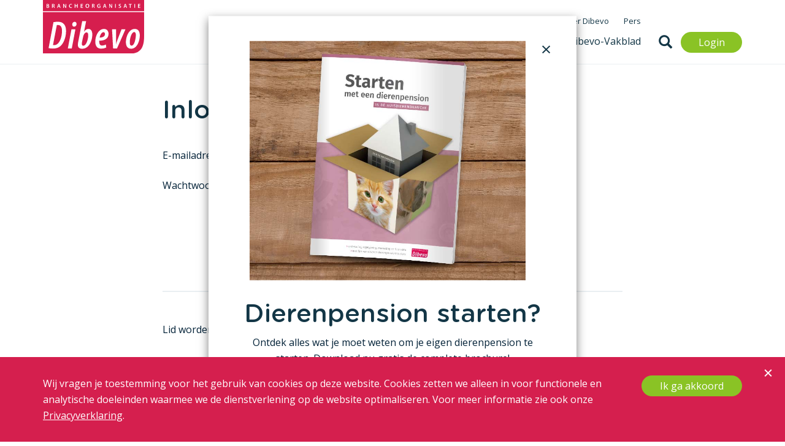

--- FILE ---
content_type: text/html; charset=UTF-8
request_url: https://dibevo.nl/login
body_size: 5372
content:
    <!doctype html>
<html class="no-js" lang="">
  <head>
    <meta charset="utf-8">
    <meta http-equiv="x-ua-compatible" content="ie=edge">
    <meta name="viewport" content="width=device-width, initial-scale=1">
    <meta http-equiv="Content-Type" content="text/html; charset=utf-8"/>
    
            
  <title>Login - Dibevo</title>
  <meta name="description" content="" />

  <meta property="fb:app_id" content="">
  <meta property="og:url" content="https://dibevo.nl/login" />
  <meta property="og:type" content="website" />
  <meta property="og:title" content="Login - Dibevo" />
  <meta property="og:image" content="" />
  <meta property="og:image:width" content="1200" />
  <meta property="og:image:height" content="630" />
  <meta property="og:description" content="" />
  <meta property="og:site_name" content="Dibevo" />
  <meta property="og:locale" content="nl_NL" />
  <meta property="og:locale:alternate" content="nl_NL" />
  
  <meta name="twitter:card" content="summary_large_image" />
  <meta name="twitter:site" content="" />
  <meta name="twitter:url" content="https://dibevo.nl/login" />
  <meta name="twitter:title" content="Login - Dibevo" />
  <meta name="twitter:description" content="" />
  <meta name="twitter:image" content="" />

        
  <link rel="home" href="https://dibevo.nl/" />
  <link rel="canonical" href="https://dibevo.nl/login">

    <link rel="apple-touch-icon" href="apple-touch-icon.png">
    <!-- Place favicon.ico in the root directory -->

    <link rel="stylesheet" href="/assets/dibevo/css/normalize.css">
    <link rel="stylesheet" href="/assets/dibevo/css/main.css">
    <link rel="stylesheet" href="/assets/dibevo/vendor/jquery-ui/jquery-ui.min.css">
    <link rel="stylesheet" href="/assets/dibevo/vendor/jquery-ui/jquery-ui.theme.min.css">
    <link rel="stylesheet" href="/assets/dibevo/vendor/bootstrap/css/bootstrap.min.css">
    <link rel="stylesheet" href="/assets/dibevo/css/fonts.css?v=1769204338">
    <link rel="stylesheet" href="https://maxcdn.bootstrapcdn.com/font-awesome/4.5.0/css/font-awesome.min.css">
    <link rel="stylesheet" href="/assets/dibevo/css/dibevo.css?v=1769204338">
    <link rel="stylesheet" href="/assets/dibevo/css/media-queries.css?v=1769204338">
    <script src="/assets/dibevo/js/vendor/modernizr-2.8.3.min.js"></script>

    <style>
      body {
  overflow-y: scroll;
}
.page_segment_1_inhoud-dibevo-vakblad #article_body img {
  border: 1px solid #d0ced0;
}
    </style>
    
        <script type="text/javascript">
    function recordOutboundLink(link, category, action) {
      try {
        var myTracker=_gat._getTrackerByName();
        _gaq.push(['myTracker._trackEvent', ' + category + ', ' + action + ']);
        setTimeout('document.location = "' + link.href + '"', 100)
      }catch(err){}}
    </script>
    <noscript><img height="1" width="1" style="display:none"
    src="https://www.facebook.com/tr?id=1567447293517975&ev=PageView&noscript=1"
    /></noscript>
    <!-- End Facebook Pixel Code -->
    
  </head>
  <body class="page_segment_1_login " id="entry_47" data-id="47">
    <!--[if lt IE 8]>
        <p class="browserupgrade">You are using an <strong>outdated</strong> browser. Please <a href="http://browsehappy.com/">upgrade your browser</a> to improve your experience.</p>
    <![endif]-->

    <header id="header">
      <div class="container">
        <div class="row">
          <div class="col-md-2">
            <a class="visible-xs visible-sm pull-right nav_mobile" href="#">&#9776;</a>
            <a href="/" class="brand">
              <img alt="Dibevo" src="/assets/dibevo/img/brand.svg" onerror="this.src=/assets/dibevo/img/brand.png;this.onerror=null;">
            </a>
          </div>
          <div class="col-md-10">
            <nav id="nav_sys" class="hidden-sm hidden-xs">
              
              <ul>
                                <li id="nav-top-over-dibevo">
                  <a href="https://dibevo.nl/over-dibevo" class="">Over Dibevo</a>

                  
                                    <ul>
                                        <li><a class="" href="https://dibevo.nl/over-dibevo/missie-en-standpunt">Missie en standpunt</a></li>
                                        <li><a class="" href="https://dibevo.nl/over-dibevo/dibevo-team">Dibevo-team</a></li>
                                        <li><a class="" href="https://dibevo.nl/over-dibevo/de-omgeving-van-dibevo">De omgeving van Dibevo</a></li>
                                        <li><a class="" href="https://dibevo.nl/over-dibevo/nieuwe-dibevo-leden">Nieuwe Dibevo-leden</a></li>
                                        <li><a class="" href="https://dibevo.nl/over-dibevo/wat-is-dibevo">Wat is Dibevo</a></li>
                                        <li><a class="" href="https://dibevo.nl/over-dibevo/beleidsplan-visie">Beleidsplan</a></li>
                                        <li><a class="" href="https://dibevo.nl/over-dibevo/organisatie-en-statuten">Organisatie en statuten</a></li>
                                        <li><a class="" href="https://dibevo.nl/over-dibevo/vacatures">Werken bij Dibevo</a></li>
                                      </ul>
                                  </li>
                                <li id="nav-top-pers">
                  <a href="https://dibevo.nl/pers" class="">Pers</a>

                  
                                  </li>
                
                              </ul>
            </nav>
            <nav id="nav_main" class="pull-right hidden-sm hidden-xs">
              
              <ul>

                                <li class="first" id="nav-full-lidmaatschap">
                  <a href="https://dibevo.nl/lidmaatschap" class="">Lidmaatschap</a>

                  
                                    <ul>
                    
                    
                    <li><a href="https://dibevo.nl/lidmaatschap/waarom-lid-worden" class="">Waarom zou ik lid worden?</a>
                      <ul>
                                                <li class="first" id="nav-full-lidmaatschap-waarom-lid-worden-omdat-je-moet-weten-wat-er-speelt">
                          <a href="https://dibevo.nl/lidmaatschap/waarom-lid-worden/omdat-je-geen-freerider-wil-zijn" class="">Omdat je geen freerider wil zijn</a>
                        </li>
                                                <li class="first" id="nav-full-lidmaatschap-waarom-lid-worden-omdat-je-moet-weten-wat-er-speelt">
                          <a href="https://dibevo.nl/lidmaatschap/waarom-lid-worden/omdat-je-moet-weten-wat-er-speelt" class="">Omdat je moet weten wat er speelt</a>
                        </li>
                                                <li class="first" id="nav-full-lidmaatschap-waarom-lid-worden-omdat-je-moet-weten-wat-er-speelt">
                          <a href="https://dibevo.nl/lidmaatschap/waarom-lid-worden/omdat-je-het-maximale-uit-je-bedrijf-wilt-halen" class="">Omdat je het maximale uit je bedrijf wilt halen</a>
                        </li>
                                                <li class="first" id="nav-full-lidmaatschap-waarom-lid-worden-omdat-je-moet-weten-wat-er-speelt">
                          <a href="https://dibevo.nl/lidmaatschap/waarom-lid-worden/omdat-je-slimmer-en-goedkoper-wilt-ondernemen" class="">Omdat je slimmer en goedkoper wilt ondernemen</a>
                        </li>
                                              </ul>
                    </li>
                    
                    
                    <li><a href="https://dibevo.nl/lidmaatschap/referenties" class="">Zij gingen je voor!</a>
                      <ul>
                                                <li class="first" id="nav-full-lidmaatschap-waarom-lid-worden-omdat-je-moet-weten-wat-er-speelt">
                          <a href="https://dibevo.nl/lidmaatschap/referenties/dierenspeciaalzaken" class="">Dierenspeciaalzaken</a>
                        </li>
                                                <li class="first" id="nav-full-lidmaatschap-waarom-lid-worden-omdat-je-moet-weten-wat-er-speelt">
                          <a href="https://dibevo.nl/lidmaatschap/referenties/dierenpensions" class="">Dierenpensions</a>
                        </li>
                                                <li class="first" id="nav-full-lidmaatschap-waarom-lid-worden-omdat-je-moet-weten-wat-er-speelt">
                          <a href="https://dibevo.nl/lidmaatschap/referenties/leverancier" class="">Leveranciers</a>
                        </li>
                                                <li class="first" id="nav-full-lidmaatschap-waarom-lid-worden-omdat-je-moet-weten-wat-er-speelt">
                          <a href="https://dibevo.nl/lidmaatschap/referenties/hondenuitlaatservices" class="">Hondenuitlaatservices</a>
                        </li>
                                                <li class="first" id="nav-full-lidmaatschap-waarom-lid-worden-omdat-je-moet-weten-wat-er-speelt">
                          <a href="https://dibevo.nl/lidmaatschap/referenties/hondenscholen" class="">Hondenscholen</a>
                        </li>
                                              </ul>
                    </li>
                    
                    
                    <li><a href="https://dibevo.nl/lidmaatschap/lid-worden" class="">Lid worden</a>
                      <ul>
                                                <li class="first" id="nav-full-lidmaatschap-waarom-lid-worden-omdat-je-moet-weten-wat-er-speelt">
                          <a href="https://dibevo.nl/lidmaatschap/lid-worden/contributietarieven" class="">Contributietarieven</a>
                        </li>
                                                <li class="first" id="nav-full-lidmaatschap-waarom-lid-worden-omdat-je-moet-weten-wat-er-speelt">
                          <a href="https://dibevo.nl/lidmaatschap/lid-worden/aanvraag-lidmaatschap" class="">Aanvraag lidmaatschap</a>
                        </li>
                                                <li class="first" id="nav-full-lidmaatschap-waarom-lid-worden-omdat-je-moet-weten-wat-er-speelt">
                          <a href="https://dibevo.nl/lidmaatschap/lid-worden/lidmaatschap-aanpassen" class="">Lidmaatschap aanpassen</a>
                        </li>
                                                <li class="first" id="nav-full-lidmaatschap-waarom-lid-worden-omdat-je-moet-weten-wat-er-speelt">
                          <a href="https://dibevo.nl/lidmaatschap/lid-worden/ledenvoordelen" class="">Ledenvoordelen</a>
                        </li>
                                              </ul>
                    </li>
                                      </ul>
                  
                </li>
                                <li class="first" id="nav-full-kenniscentrum">
                  <a href="https://dibevo.nl/kenniscentrum" class="">Kenniscentrum</a>

                  
                  
                </li>
                                <li class="first" id="nav-full-nieuws">
                  <a href="https://dibevo.nl/nieuws" class="">Nieuws</a>

                  
                  
                </li>
                                <li class="first" id="nav-full-dibevo-vakblad">
                  <a href="https://dibevo.nl/dibevo-vakblad" class="">Dibevo-Vakblad</a>

                  
                  
                </li>
                
                <li class="syswide-search hidden-sm">
                  <a href="#"><span class="glyphicon glyphicon-search" aria-hidden="true"></span></a>
                  <form action="https://dibevo.nl/zoeken">
                    <input type="text" name="q" id="keywords" placeholder="Zoekterm"> <input type="submit" class="btn btn-primary" value="Zoeken">
                  </form>
                </li>
                                <li class="action_li hidden-sm hidden-xs">
                  <a class="btn btn-success" href="/login">Login</a>
                </li>
                <li class="visible-xs visible-sm"><a href="/login">Login</a></li>
                              </ul>
            </nav>
          </div>
        </div>
      </div>
    </header>
    <section id="main">
      

<section class="section template_login">
  <div class="container">
    <div class="row">
      <div class="col-md-6 col-md-offset-2">
        <h1>Inloggen</h1>
        <form method="post" accept-charset="UTF-8" class="form-horizontal">
          <input type="hidden" name="CRAFT_CSRF_TOKEN" value="FBj_jjZ19NdHyABomJLTMT3p0rdBwNsE6P3YD3OJZAR-D85_ZLjWeWdtucFXE8zmA5g4Od-mq2lTg7CADoe5U6eZjD9G5j42CliDRyvqsz8=">
          <input type="hidden" name="action" value="dibevo/default/login">

          <input type="hidden" name="returnUrl" value="">

                      <p></p>
          
          <div class="form-group">
            <label class="col-sm-4 control-label text-left">E-mailadres</label>
            <div class="col-sm-8">
              <input required type="email" autofocus class="form-control" name="loginName" value="">
            </div>
          </div>
          <div class="form-group">
            <label class="col-sm-4 control-label text-left">Wachtwoord</label>
            <div class="col-sm-8">
              <input type="password" required name="password" value="" class="form-control">
            </div>
          </div>
          <div class="form-group">
            <div class="col-sm-offset-4 col-sm-8">
              <div class="checkbox">
                <label>
                  <input type="checkbox" name="rememberMe" value="1"> Wachtwoord onthouden
                </label>
              </div>
            </div>
          </div>
          <div class="form-group">
            <div class="col-sm-offset-4 col-sm-8">
              <button type="submit" class="btn btn-success">Inloggen</button>
            </div>
          </div>
          <div class="col-sm-offset-4 col-sm-8">
            <a href="/login/wachtwoord-vergeten">Wachtwoord vergeten</a>
          </div>
        </form>
      </div>
    </div>
    <div class="row">
      <div class="col-md-8 col-md-offset-2">
        <hr>
        <br>
        Lid worden van Dibevo?&nbsp;&nbsp;<a href="/lidmaatschap/lid-worden/aanvraag-lidmaatschap" class="btn btn-primary">Meer info</a>
      </div>
    </div>
  </div>
</section>

    </section>
    <footer id="footer" class="bg-accent_light">
      <div class="container">
        <div class="row footer-top hidden-sm hidden-xs">
          <div class="col-md-9">
            <nav id="nav_sub">
                            <ul>
                                <li id="nav-bottom-over-dibevo">
                  <a class="" href="https://dibevo.nl/over-dibevo">Over Dibevo</a>

                  
                                    <ul>
                                        <li><a class="" href="https://dibevo.nl/over-dibevo/missie-en-standpunt">Missie en standpunt</a></li>
                                        <li><a class="" href="https://dibevo.nl/over-dibevo/dibevo-team">Dibevo-team</a></li>
                                        <li><a class="" href="https://dibevo.nl/over-dibevo/de-omgeving-van-dibevo">De omgeving van Dibevo</a></li>
                                        <li><a class="" href="https://dibevo.nl/over-dibevo/nieuwe-dibevo-leden">Nieuwe Dibevo-leden</a></li>
                                        <li><a class="" href="https://dibevo.nl/over-dibevo/wat-is-dibevo">Wat is Dibevo</a></li>
                                        <li><a class="" href="https://dibevo.nl/over-dibevo/beleidsplan-visie">Beleidsplan</a></li>
                                        <li><a class="" href="https://dibevo.nl/over-dibevo/organisatie-en-statuten">Organisatie en statuten</a></li>
                                        <li><a class="" href="https://dibevo.nl/over-dibevo/vacatures">Werken bij Dibevo</a></li>
                                      </ul>
                                  </li>
                                <li id="nav-bottom-nieuwsbrief">
                  <a class="" href="https://dibevo.nl/nieuwsbrief">Nieuwsbrief</a>

                  
                                  </li>
                                <li id="nav-bottom-pers">
                  <a class="" href="https://dibevo.nl/pers">Pers</a>

                  
                                  </li>
                                <li id="nav-bottom-sitemap">
                  <a class="" href="https://dibevo.nl/sitemap">Sitemap</a>

                  
                                  </li>
                                <li id="nav-bottom-contact">
                  <a class="" href="https://dibevo.nl/contact">Contact</a>

                  
                                  </li>
                                <li id="nav-bottom-voor-de-consument">
                  <a class="" href="https://dibevo.nl/voor-de-consument">Voor de consument</a>

                  
                                  </li>
                              </ul>
            </nav>
          </div>
          <div class="col-md-3">
            <ul class="social-media pull-right">
              <li><a class="icon pull-left icon-twitter" target="_blank" href="https://twitter.com/dibevo"><i class="fa fa-twitter"></i></a></li>
              <li><a class="icon pull-left icon-linkedin" target="_blank" href="https://www.linkedin.com/company/dibevo"><i class="fa fa-linkedin"></i></a></li>
              <li><a class="icon pull-left icon-facebook" target="_blank" href="https://www.facebook.com/Dibevo"><i class="fa fa-facebook"></i></a></li>
            </ul>
          </div>
        </div>
      </div>
      <hr>
      
      <aside class="footer-img" style="background-image: url(/files/uploads/misc/2016/Footer/hond-met-stok.jpg);"></aside>
      
      <div class="container footer-contact">
        <div class="row">
          <div class="col-md-4">
            <p>© Dibevo 2026 - <a href="/privacybeleid">Privacybeleid</a> - <a href="/disclaimer">Disclaimer</a></p>
          </div>
          <div class="col-md-8 text-right">
            <p><br class="visible-xs"><span class="meta">Bezoekadres:</span><br class="visible-xs"> Computerweg 16, 3821 AB Amersfoort <br class="visible-xs"><span class="meta">Telefoon:</span> 033 - 455 04 33 <br class="visible-xs"><span class="meta">E-mail:</span> info@dibevo.nl</p>
          </div>
          <div class="hidden-md hidden-lg">
            <br>
            <ul class="social-media">
              <li><a class="icon pull-left icon-twitter" target="_blank" href="https://twitter.com/dibevo"><i class="fa fa-twitter"></i></a></li>
              <li><a class="icon pull-left icon-linkedin" target="_blank" href="https://www.linkedin.com/company/dibevo"><i class="fa fa-linkedin"></i></a></li>
              <li><a class="icon pull-left icon-facebook" target="_blank" href="https://www.facebook.com/Dibevo"><i class="fa fa-facebook"></i></a></li>
            </ul>
          </div>
        </div>
      </div>
    </footer>
    
    <div id="hello" class="modal fade" role="dialog" data-keyboard="false" data-backdrop="static">
      <div class="modal-dialog">
        <div class="modal-content text-center">
          <img src="/assets/dibevo/img/modal-hello.png" class="hello-img hidden-xs" alt="">
          <div class="modal-body">
            <br>
            <a href="#" type="button" class="close pull-right" data-dismiss="modal">&times;</a>
            <p class="head">Ik ben al lid van Dibevo<br>
            <a href="/login" class="btn btn-success">Login</a></p>
            <hr>
            <h4 data-children-count="0">Dé&nbsp;reden om lid te worden</h4>
<p data-children-count="0">“Zonder mijn lidmaatschap zorgen jullie toch wel voor collectieve belangenbehartiging.” Zullen we je eens wat zeggen: dat klopt. Dibevo steekt veel tijd en aandacht in activiteiten om de huisdierenbranche als geheel gezond te houden en dat doen we onder andere met een stevige lobby in Den Haag en Brussel. Het vervelende is dat je met zo’n het-gebeurt-toch-wel-als-ik-geen-lid-ben-instelling feitelijk teert op de portemonnee van ondernemers die wél de noodzaak van een lidmaatschap inzien.</p>
<p data-children-count="0">Wees geen freerider, maar strijd samen met je collega-ondernemers voor een gezonde en bloeiende huisdierenbranche. Meld je aan als lid. Doe het nu!</p>
<p data-children-count="0"><a href="/lidmaatschap/lid-worden/aanvraag-lidmaatschap/" class="btn btn-success">Lidmaatschap aanvragen</a><br></p>
<p data-children-count="0"> <a href="/lidmaatschap/lid-worden/ledenvoordelen" class="btn btn-primary">Ledenvoordelen</a></p>
          </div>
        </div>
      </div>
    </div>

        <div id="start" class="modal fade" role="dialog" data-keyboard="false" data-backdrop="static">
      <div class="modal-dialog">
        <div class="modal-content text-center">
          <div class="modal-body">
            <a type="button" class="close pull-right" data-dismiss="modal" onclick='closeStartModal()' style="cursor: pointer;">&times;</a>
            <figure><img src="/assets/dibevo/img/dp_brochure_popup_2.jpg" alt="Dierenpension starten" data-image="rh15yfytrqwn"></figure>
<h1 style="margin-bottom:10px;">Dierenpension starten?</h1>
<p>Ontdek alles wat je moet weten om je eigen dierenpension te starten. Download nu gratis de complete brochure!</p>
<p>            
<a target="_blank" href="https://c.spotler.com/ct/m7/k1/LtyT0koLqZMBULgPc9lNXmzQsseiidZXpuAFGVW1bYDh9pMN1okw_3NbT_L41Kt7/W5PyIPeYMihLgMj" class="closer btn btn-success" style="color: white; text-decoration:none">Download nu</a></p>
<p><a class="closer">Nee, daar begin ik niet aan</a></p>
          </div>
        </div>
      </div>
    </div>
    
    <aside id="cookiebar" class="consent">
      <a href="#" class="dontAllowCookies pull-right cookiebar--close"></a>
      <div class="container">
        <div class="row">
          <div class="col-md-12">
            <a class="btn btn-success allowCookies pull-right hidden-sm hidden-xs" href="#">Ik ga akkoord</a>
            <div class="cookiebar--body">Wij vragen je toestemming voor het gebruik van cookies op deze website. Cookies zetten we alleen in voor functionele en analytische doeleinden waarmee we de dienstverlening op de website optimaliseren. Voor meer informatie zie ook onze <a href="/privacybeleid">Privacyverklaring</a>.</div>
            <div class="hidden-md hidden-lg"><br><a class="btn btn-success allowCookies pull-right" href="#">Ik ga akkoord</a></div>
          </div>
        </div>
      </div>
    </aside>
    
    <script src="https://ajax.googleapis.com/ajax/libs/jquery/1.11.3/jquery.min.js"></script>
    <script>window.jQuery || document.write('<script src="/assets/dibevo/js/vendor/jquery-1.11.3.min.js"><\/script>')</script>
    <script src="/assets/dibevo/js/plugins.js"></script>
    <script src="/assets/dibevo/vendor/jquery-ui/jquery-ui.min.js"></script>
    <script src="/assets/dibevo/js/vendor/masonry.pkgd.min.js"></script>
    <script src="/assets/dibevo/vendor/bootstrap/js/bootstrap.min.js"></script>
    <script src="/assets/dibevo/js/vendor/js.cookie.js"></script>
    <script src="https://cdnjs.cloudflare.com/ajax/libs/mark.js/8.11.1/jquery.mark.js" integrity="sha512-19TrqSGVSwaC2IDGHrD+tAkX59/w5cXy0BHDVwn7OJQXxavORhFSFM7DOO9soXKuo8O7gGNHiG9R2vFrXRBcTQ==" crossorigin="anonymous"></script>
    <script src="/assets/dibevo/js/main.js?v=1769204338"></script>

    
    <div id="fb-root"></div>
    <script src="https://connect.facebook.net/en_US/all.js#appId=216224261733654&amp;xfbml=1"></script>

    <script async src="https://www.googletagmanager.com/gtag/js?id=UA-3055267-1"></script>
    <script>

      $(function(){

        if(!Cookies.get('cookiesconsent')) {$('.consent').fadeIn();}

        if(Cookies.get('cookiesconsent') === 'yes') {consent();}

        $('.allowCookies').on('click', function(e) {
          e.preventDefault();

          Cookies.set('cookiesconsent', 'yes', { expires: 365 });
          consent();
          $('.consent').hide();
        });

        $('.dontAllowCookies').on('click', function(e) {
          e.preventDefault();

          $('#cookiebar').remove();
        });
      })

      function consent() {

        // ga
        window['ga-disable-UA-3055267-1'] = false;
        window.dataLayer = window.dataLayer || [];
        function gtag(){dataLayer.push(arguments);}
        gtag('js', new Date());
        gtag('config', 'UA-3055267-1');

        // fb
        !function(f,b,e,v,n,t,s){if(f.fbq)return;n=f.fbq=function(){n.callMethod?
        n.callMethod.apply(n,arguments):n.queue.push(arguments)};if(!f._fbq)f._fbq=n;
        n.push=n;n.loaded=!0;n.version='2.0';n.queue=[];t=b.createElement(e);t.async=!0;
        t.src=v;s=b.getElementsByTagName(e)[0];s.parentNode.insertBefore(t,s)}(window,
        document,'script','//connect.facebook.net/en_US/fbevents.js');
        fbq('init', '1567447293517975');
        fbq('track', "PageView");
        fbq('track', 'ViewContent');

        // hotjar
        (function(h,o,t,j,a,r){h.hj=h.hj||function(){(h.hj.q=h.hj.q||[]).push(arguments)};
          h._hjSettings={hjid:544971,hjsv:5};
          a=o.getElementsByTagName('head')[0];
          r=o.createElement('script');r.async=1;
          r.src=t+h._hjSettings.hjid+j+h._hjSettings.hjsv;
          a.appendChild(r);
        })(window,document,'//static.hotjar.com/c/hotjar-','.js?sv=');
      }

    </script>

    
        <script>
      function startModal() {
        let modal   = document.getElementById("start");
        let closers = modal.getElementsByClassName("closer");
        
        if(!localStorage.getItem("closedStartModal"))
          modal.style.display = "unset";
        for(i = 0; i < closers.length; i++)
          closers[i].onclick = closeStartModal;
      }
      function closeStartModal() {
        localStorage.setItem("closedStartModal", "true");
        document.getElementById("start").style.display = "none";
      }
      startModal();
    </script>
      </body>
</html>



--- FILE ---
content_type: text/css
request_url: https://dibevo.nl/assets/dibevo/css/fonts.css?v=1769204338
body_size: 99141
content:
/* This stylesheet generated by Transfonter (http://transfonter.org) on January 14, 2016 12:32 PM */

@font-face {
  font-family: 'Gotham Rnd SSm Light';
  src: url('../fonts/GothamRndSSm-Light.eot');
  font-weight: 300;
  font-style: normal;
}
@font-face {
  font-family: 'Gotham Rnd SSm Light';
  src: url([data-uri]) format('woff'),
    url('../fonts/GothamRndSSm-Light.ttf') format('truetype');
  font-weight: 300;
  font-style: normal;
}

@font-face {
  font-family: 'Gotham Rnd SSm Bold';
  src: url('../fonts/GothamRndSSm-Bold.eot');
  font-weight: bold;
  font-style: normal;
}
@font-face {
  font-family: 'Gotham Rnd SSm Bold';
  src: url([data-uri]) format('woff'),
    url('../fonts/GothamRndSSm-Bold.ttf') format('truetype');
  font-weight: bold;
  font-style: normal;
}

@font-face {
  font-family: 'Gotham Rnd SSm Medium';
  src: url('../fonts/GothamRndSSm-Medium.eot');
  font-weight: 500;
  font-style: normal;
}
@font-face {
  font-family: 'Gotham Rnd SSm Medium';
  src: url([data-uri]) format('woff'),
    url('../fonts/GothamRndSSm-Medium.ttf') format('truetype');
  font-weight: 500;
  font-style: normal;
}

@font-face {
  font-family: 'Gotham Rnd SSm Book';
  src: url('../fonts/GothamRndSSm-Book.eot');
  font-weight: normal;
  font-style: normal;
}
@font-face {
  font-family: 'Gotham Rnd SSm Book';
  src: url([data-uri]) format('woff'),
    url('../fonts/GothamRndSSm-Book.ttf') format('truetype');
  font-weight: normal;
  font-style: normal;
}


--- FILE ---
content_type: text/css
request_url: https://dibevo.nl/assets/dibevo/css/dibevo.css?v=1769204338
body_size: 4902
content:
/* 2020 */
@import url(https://fonts.googleapis.com/css?family=Open+Sans:400,600,700,300,800);

figure {
  margin-bottom: 30px;
}

body {
  overflow-y: scroll;
  font-family: 'Open Sans', sans-serif;
  color: #032238;
  font-size: 16px;
  line-height: 26px;
}

img.img-responsive {
  width: 100%;
}

html {
  text-rendering: optimizelegibility;
}

hr {
  border-top: 0;
  border-bottom: 2px solid #eaeff2;
}

ul,
ol {
  margin-bottom: 30px;
  padding-left: 25px;
}

table {
  max-width: 100%;
}

th {
  text-align: left;
}

table {
  width: 100%;
  margin-bottom: 30px;
}

table > thead > tr > th,
table > tbody > tr > th,
table > tfoot > tr > th,
table > thead > tr > td,
table > tbody > tr > td,
table > tfoot > tr > td {
  padding: 8px 12px;
  line-height: 1.428571429;
  vertical-align: top;
  border: 1px solid #eaeff2;
}

table > thead > tr > th {
  vertical-align: bottom;
  border-bottom: 2px solid #eaeff2;
}

table > caption + thead > tr:first-child > th,
table > colgroup + thead > tr:first-child > th,
table > thead:first-child > tr:first-child > th,
table > caption + thead > tr:first-child > td,
table > colgroup + thead > tr:first-child > td,
table > thead:first-child > tr:first-child > td {
  border-top: 0;
}

table > tbody + tbody {
  border-top: 2px solid #eaeff2;
}

table table {
  background-color: #fff;
}

.lead {
  font-family: 'Gotham Rnd SSm Medium';
  font-size: 18px;
  line-height: 26px;
}

.intro {
  
}

div.intro {
  margin-bottom: 30px;
}

div.intro p:last-child {
  margin-bottom: 0;
}

.img_square,
.img_square img {
  border-radius: 0!important;
}

.img-rounded,
#main img {
  border-radius: 6px;
}

#main img.img-circle,
#main .cta_block img.img-circle {
  border-radius: 50%;
}

#main img {
  max-width: 100%;
  height: auto!important;
}

a.active,
.here a,
.parent-here > a {
  color: #d30645;
}

.no-padding-top {
  padding-top: 0!important;
}

#nav_main > ul > li > ul > li > a:hover,
#nav_main > ul > li > ul > li.here > a {
  color: #d30645;
}

#nav_sys ul ul a.active,
#nav_sys ul ul a.active:hover,
#footer #nav_sub li ul li a.active,
#footer #nav_sub li ul li a.active:hover,
#nav_main > ul > li > ul > li > ul > li > a.active,
#nav_main > ul > li > ul > li > ul > li > a.active:hover,
#nav_main > ul > li > ul > li > ul > li.here > a,
#nav_main > ul > li > ul > li > ul > li.here > a:hover {
  color: #fff;
}

.bg-accent_light {
  background-color: #eaeff2;
}

.bg-accent_light_soft {
  background-color: #f7f7f2;
}

.bg-accent_dark {
  background-color: #133646;
  color: #fff;
}

a {
  color: #133646;
  text-decoration: none;
}

a:active,
a:focus {
  text-decoration: none;
}

a:hover {
  text-decoration: none;
  color: #00aeef;
}

a,
.btn,
.btn.btn-primary,
.btn.btn-success {
  -o-transition: background-color, color .15s ease-in-out;
  -ms-transition: background-color, color .15s ease-in-out;
  -moz-transition: background-color, color .15s ease-in-out;
  -webkit-transition: background-color, color .15s ease-in-out;
  transition: background-color, color .15s ease-in-out;
}

#main ul,
#main ol {
  margin-bottom: 25px;
}

.template_static #main a,
#article_body a {
  text-decoration: underline;
}

#main .grid-item a,
#main .article a,
#main .aside_box a,
#main #dpw a,
#main a.btn,
#main .btn a,
#main .agenda a {
  text-decoration: none;
}

h1,
h2,
h3,
h4,
h5,
h6,
p {
  margin-top: 0;
}

h1,
h2,
h3,
h4,
h5,
h6 {
  line-height: 1.2;
  font-weight: normal;
  font-family: 'Gotham Rnd SSm Book';
  color: #d30545;
}

h1 a,
h2 a,
h3 a,
h4 a,
h5 a,
h6 a {
  color: #032238;
}

h1 {
  font-family: 'Gotham Rnd SSm Medium';
  font-size: 40px;
  margin-bottom: 30px;
  color: #133646;
}

h2 {
  font-size: 30px;
  margin-bottom: 30px;
}

h3 {
  font-size: 24px;
  margin-bottom: 15px;
}

h4 {
  font-size: 22px;
  margin-bottom: 15px;
}

h5 {
  font-size: 20px;
  margin-bottom: 15px;
}

h6 {
  font-size: 18px;
  margin-bottom: 10px;
}

h1.article_title {
  font-size: 30px;
  margin-top: 10px;
  color: #d30545;
}

.title_h2_alt {
  font-size: 28px;
  color: #032238;
  font-family: 'Gotham Rnd SSm Light';
}

.page_segment_1_dibevo-vakbeurs .title_h2_alt {
  margin-top: 20px;
}

.font-medium,
blockquote {
  font-family: 'Gotham Rnd SSm Medium';
}

.font-book,
.cta_block strong {
  font-family: 'Gotham Rnd SSm Book';
}

.font-light {
  font-family: 'Gotham Rnd SSm Light';
}

p {
  margin-bottom: 30px;
}

p,
ul,
ol,
table {
  -webkit-font-smoothing: antialiased;
  -moz-osx-font-smoothing: grayscale;
}

small {
  font-size: 12px;
  line-height: 16px;
  display: inline-block;
}

.well {
  background: #eaeff2;
  box-shadow: none;
  border: 0;
}

.well .btn {
  text-decoration: none;
}

.well a {
  text-decoration: underline;
}

.meta {
  color: #6f91a6;
}

.btn,
.btn a {
  padding-left: 30px;
  padding-right: 30px;
  color: #fff;
  border-radius: 20px;
  border: 0;
  background-color: #eaeff2;
  color: #6f91a6;
}

.btn.btn-primary,
.btn.btn-primary a {
  color: #fff;
  background-color: #6f91a6;
}

.btn-success,
.btn-success a {
  color: #fff;
  background-color: #8ac325;
}

.btn.btn-primary a,
.btn-success a {
  padding: 0;
}

.btn.btn-default:hover,
.btn.btn-default:hover a,
.btn.btn-default a:hover {
  background-color: #e6e6e6;
}

.btn.btn-primary:hover,
.btn.btn-primary:hover a,
.btn.btn-primary a:hover {
  background-color: #7BA0B7;
}

.btn.btn-success:hover,
.btn.btn-success:hover a,
.btn.btn-success a:hover {
  background-color: #91cd27;
}

section.section {
  padding-top: 50px;
  padding-bottom: 50px;
}

.nav_mobile {
  font-size: 26px;
  color: #133646;
  line-height: 105px;
  text-decoration: none;
}

.nav_mobile:hover {
  text-decoration: none;
}

.w33 {
  float: left;
  width: 33.333333333%;
}

#header {
  position: relative;
  z-index: 99;
  height: 105px;
  background: #fff;
  border-bottom: 1px solid #eaeff2;
}

#nav_main > ul {
  padding-top: 30px;
}

#nav_sys ul {
  padding: 0;
  margin: 0;
}

#nav_main > ul > li {
  list-style: none;
  position: relative;
  display: inline-block;
  line-height: 75px;
}

#nav_main > ul > li > a {
  margin-right: 25px;
  font-size: 16px;
}

#nav_main #nav-full-lidmaatschap,
#nav_main #nav-full-lidmaatschap1 {
  padding-left: 35px;
}

#nav_main #nav-full-dibevo-vakblad ul,
#nav_main #nav-full-dibevo-vakbeurs ul,
#nav-full-dibevo-vakdagen ul {
  display: none;
}

/*
2nd level
*/

#nav_main > ul > li > ul {
  height: 0;
  overflow: hidden;
  opacity: 0;
  /*tmp*/
  width: 1280px;
  /*left: -380px;*/
  left: -440px;
  /*tmp*/
  position: absolute;
  background: #133646;
  padding: 0;
  margin: 0;
  list-style: none;
}

#nav_main > ul > li > ul > li {
  margin-right: 40px;
  margin-left: 25px;
  line-height: 20px;
  float: left;
  list-style: none;
}

#nav_main > ul > li > ul > li#nav-full-lidmaatschap-referenties > ul {
  width: 160px;
}

#nav_main > ul > li > ul > li > a {
  font-size: 16px;
  margin-bottom: 20px;
  display: inline-block;
}

#nav_main > ul > li > ul,
#nav_main > ul > li > ul > li > a,
#nav_main > ul > li > ul > li > ul > li > a {
  color: #fff;
}

#nav_main > ul > li > ul > li > ul {
  /*tmp*/
  /*width: 175px;*/
  width: 245px;
  /*tmp*/
  list-style: none;
  padding: 0;
  margin: 0;
}

#nav_main > ul > li > ul > li > ul > li {
  list-style: none;
  padding: 0;
  margin: 0;
  margin-bottom: 15px;
  line-height: 20px;
  background: url(/assets/dibevo/img/icon-chevron-nav.png) left 5px no-repeat;
  padding-left: 15px;
}

#nav_main > ul > li > ul > li > ul > li > a {
  color: #bed0db;
}

#nav_main > ul > li > ul > li > ul > li > a:hover {
  color: #fff;
}

#nav_main > ul > li > ul {
  background: #133646;
  -o-transition: opacity .15s ease-in-out;
  -ms-transition: opacity .15s ease-in-out;
  -moz-transition: opacity .15s ease-in-out;
  -webkit-transition: opacity .15s ease-in-out;
  transition: opacity .15s ease-in-out;
}

#nav_main > ul > li:hover > ul {
  opacity: 1;
  height: auto;
  overflow: visible;
  padding: 30px;
  zoom: 1;
}

#nav_sys > ul > li:hover > ul:after,
#nav_main > ul > li:hover > ul:after,
#footer #nav_sub li:hover ul:after {
  bottom: 100%;
  left: 41%;
  border: solid transparent;
  content: "";
  height: 0;
  width: 0;
  position: absolute;
  pointer-events: none;
  border-color: rgba(19, 54, 70, 0);
  border-bottom-color: #133646;
  border-width: 15px;
  margin-left: -15px;
}

#nav_sys > ul > li:hover > ul:after {
  left: 50%;
}

#nav_sys > ul > li:hover > ul:after {
  bottom: auto;
  top: -30px;
}

#nav_sys > ul > li:hover > a {
  padding-bottom: 50px;
}

.syswide-search {
  position: relative;
}

.syswide-search form {
  display: none;
  width: 410px;
  right: -40px;
  padding: 25px 30px;
  top: 74px;
  position: absolute;
  line-height: 24px;
  height: 80px;
  background: #eaeff2;
  -webkit-border-bottom-left-radius: 8px;
  -webkit-border-bottom-right-radius: 6px;
  -moz-border-radius-bottomleft: 8px;
  -moz-border-radius-bottomright: 6px;
  border-bottom-left-radius: 8px;
  border-bottom-right-radius: 6px;
}

.syswide-search form input[type=text] {
  width: 230px;
  padding-left: 10px;
  padding-right: 10px;
  border: 1px solid #d7dcde;
  border-radius: 4px;
  padding-top: 4px;
  margin-right: 5px;
  padding-bottom: 4px;
}

#nav_main > ul > li.syswide-search > a {
  color: #133646;
  position: relative;
  top: 5px;
  margin-right: 10px;
}

.syswide-search a span {
  font-size: 22px;
}

.masthead {
  background-repeat: no-repeat;
  background-position: center top;
  background-color: #828c96;
}

.masthead,
.masthead .col-md-6 {
  height: 495px;
}

.masthead h1 {
  margin-bottom: 0;
  margin-top: -50px;
}

.masthead .vcenter {
  position: absolute;
  top: 50%;
  transform: translateY(-50%);
}

#footer ul {
  padding: 0;
  margin: 0;
}

#footer ul li,
#nav_sys ul li {
  margin-right: 45px;
  list-style: none;
  display: inline-block;
}

#nav_sys ul li {
  margin-right: 0;
  margin-left: 20px;
}

#nav_sys > ul > li > a {
  font-size: 13px;
}

#footer .social-media li {
  margin-left: 25px;
  margin-right: 0;
}

#footer .social-media li a {
  display: inline-block;
  width: 29px;
  line-height: 29px;
  text-align: center;
  border-radius: 50%;
  height: 29px;
  color: #fff;
  font-size: 16px;
  background-color: #6f91a6;
}

.footer-img {
  background: url(/assets/dibevo/img/_footer.png) left center no-repeat;
  background-size: cover;
  height: 230px;
}

.footer-contact {
  height: 75px;
  line-height: 75px;
}

.btn {
  font-size: 16px;
}

.footer-contact p {
  font-size: 14px;
  margin-bottom: 0;
}

#main {
  min-height: 300px;
}

#footer .footer-top {
  height: 118px;
  line-height: 118px;
}

#nav_sys a,
#footer #nav_sub a {
  font-size: 16px;
}

#nav_sys ul ul a:hover,
#footer #nav_sub ul ul a:hover {
  color: #fff;
}

#nav_sys li,
#footer #nav_sub li {
  position: relative;
}

#nav_sys li ul,
#footer #nav_sub li ul {
  position: absolute;
  left: -55%;
  width: 240px;
  background: #133646;
  padding: 20px 30px;
  border-radius: 4px;
  bottom: 100px;
  display: none;
}

#nav_sys {
  position: absolute;
  right: 180px;
  top: 20px;
  z-index: 99;
}

#nav_sys li ul {
  left: -100%;
  bottom: auto;
  top: 40px;
}

#nav_sys li:hover ul,
#footer #nav_sub li:hover ul {
  display: block;
}

#nav_sys li:hover ul:after,
#footer #nav_sub li:hover ul:after {
  top: 100%;
  left: 45%;
  bottom: auto;
  border-top-color: #133646;
  border-bottom-color: transparent;
}

#nav_sys li ul li,
#footer #nav_sub li ul li {
  line-height: 38px;
  float: left;
  display: block;
  margin: 0;
  padding: 0;
  width: 100%;
}

#nav_sys li ul li a,
#footer #nav_sub li ul li a {
  color: #bed0db;
  display: block;
  font-size: 14px;
}

#footer .meta {
  margin-left: 20px;
}

#footer hr {
  margin-bottom: 0;
  margin-top: 0;
  border-color: #fff;
  border-top: 2px solid #fff;
}

.agenda {
  list-style: none;
  padding: 0;
  margin: 0 0 20px 0;
}

.agenda li {
  line-height: 16px;
  border-radius: 6px;
  background: #fff;
  margin-bottom: 2px;
  max-width: 380px;
  padding: 10px 20px;
}

.agenda li time {
  margin-bottom: 5px;
  display: block;
}

.agenda_wrapper {
  padding-left: 30px;
}

.article {
  margin-bottom: 35px;
  min-height: 270px;
}

.page_segment_1_ .article {
  min-height: 280px;
}

.article-large {
  min-height: 360px;
}

.article h4 {
  font-size: 16px;
  line-height: 22px;
  margin-bottom: 16px;
}

.article figure {
  display: inline-block;
  position: relative;
  margin-bottom: 10px;
}

.article.article-large figure {
  height: auto;
  margin-bottom: 20px;
}

.article time {
  margin-bottom: 5px;
  display: block;
}

.article label {
  margin-bottom: 0;
  position: absolute;
  bottom: -1px;
  padding: 0 15px;
  right: 0;
  font-size: 9px;
  background: #eaeff2;
  height: 20px;
  color: #6f91a6;
  -webkit-border-top-left-radius: 8px;
  -webkit-border-bottom-right-radius: 6px;
  -moz-border-radius-topleft: 8px;
  -moz-border-radius-bottomright: 6px;
  border-top-left-radius: 8px;
  border-bottom-right-radius: 6px;
}

.articles_list {
  list-style: none;
  padding: 0;
  margin: 0;
}

.articles_list .meta {
  display: block;
}

.articles_list li {
  margin-bottom: 15px;
  padding-bottom: 15px;
  border-bottom: 2px solid #eaeff2;
}

.meta.advertorial {
  position: absolute;
  bottom: 0;
  right: 0;
  text-transform: uppercase;
  color: #6f91a6;
  font-size: 9px;
  display: inline-block;
  background: #eaeff2;
  font-weight: bold;
  padding-left: 20px;
  padding-right: 20px;
  line-height: 20px;
  height: 20px;
  -webkit-border-top-left-radius: 6px;
  -webkit-border-bottom-right-radius: 6px;
  -moz-border-radius-topleft: 6px;
  -moz-border-radius-bottomright: 6px;
  border-top-left-radius: 6px;
  border-bottom-right-radius: 6px;
}

.page_segment_1_ .articles_list li {
  border-bottom: 0;
}

.articles_list li a {
  display: block;
}

.vakblad {
  position: relative;
  left: -10px;
  margin-left: -60px;
}

.splitser {
  position: absolute;
  right: 0;
  top: -50px;
  bottom: -50px;
  width: 2px;
  background: #fff;
  display: block;
}

.form-horizontal .control-label.text-left {
  text-align: left;
}

form label {
  font-weight: normal;
}

.form-control {
  border-color: #d7dcde;
  box-shadow: none;
}

.breadcrumbs-bar,
.language-bar {
  margin-bottom: 20px;
}

.breadcrumbs-bar,
.breadcrumbs-bar a {
  color: #6f91a6;
}

.blocked-list {
  padding: 0;
  margin: 0;
  margin-bottom: 40px;
  border-top: 1px solid #eaeff2;
}



.blocked-list li {
  list-style: none;
  padding: 0;
  margin: 0;
  line-height: 30px;
  border-bottom: 1px solid #eaeff2;
}

.blocked-list li a {
  display: block;
}

.blocked-list li a:hover {
  background: #f4f7f8;
  color: #00aeef;
}

.chevron-list {
  padding: 0;
  margin: 0;
  list-style: none;
}

.chevron-list li {
  text-indent: 15px;
  background: url(/assets/dibevo/img/icon-chevron.png) left 7px no-repeat;
  margin-right: 30px;
}

.chevron-list li.open {
  background: url(/assets/dibevo/img/icon-chevron-down.png) left 10px no-repeat;
}

.chevron-list li ul {
  list-style: none;
  padding-left: 15px;
  margin-top: 15px;
  margin-bottom: 15px;
}

.chevron-list li ul li {
  text-indent: 0;
  background: none;
}

.well .chevron-list li {
  margin-bottom: 15px;
}

.search {
  list-style: none;
  padding: 0;
  margin: 0;
}

.search li {
  border-bottom: 1px solid #eaeff2;
  margin-bottom: 20px;
  padding-bottom: 20px;
}

.search.syswide li {
  border-bottom: 0;
  margin-bottom: 0;
  padding-bottom: 5px;
}

.search.syswide li h4 {
  margin-bottom: 0;
}

.search li p {
  margin-bottom: 15px;
}

.aside_box {
  margin-bottom: 40px;
}

.aside_box h4 {
  margin-bottom: 20px;
}

.select-ui {
  width: 100%;
  display: block;
  border: 1px solid #d7dcde;
  background: #fff;
  height: 40px;
  line-height: 40px;
}

#article_body {
  position: relative;
}

#article_body .extended {
  display: block;
  position: relative;
}



#article_body .extended.extended_free.view:before {
  top: 0;
  -o-transition: all .45s ease-in-out;
  -ms-transition: all .45s ease-in-out;
  -moz-transition: all .45s ease-in-out;
  -webkit-transition: all .45s ease-in-out;
  transition: all .45s ease-in-out;
  opacity: 0;
}

.extended_free_body {
  display: none;
}

.extended_free_btn {
  position: relative;
}

#article_body .extended:before {
  position: absolute;
  top: -260px;
  left: 0;
  width: 100%;
  height: 260px;
  background: url(/assets/dibevo/img/extended.png) left top repeat-x;
  content: '';
}

.modal-content {
  border-radius: 0;
}

.modal-body {
  padding: 40px;
}

.modal-body p {
  margin-bottom: 15px;
}

#login-modal .modal-dialog {
  width: 750px;
}

mark,
.mark {
  color: #d30545;
  background: none;
}

.page_segment_1_zoeken .searchCollection_kb mark,
.page_segment_1_zoeken .searchCollection_kb .mark,
.page_segment_1_zoeken.page_segment_2_knowledge mark,
.page_segment_1_zoeken.page_segment_2_knowledge .mark {
  color: #00aeef;
}

.search_result h4 {
  margin-bottom: 15px;
}

.page_segment_1_zoeken .searchCollection_kb h4 a,
.page_segment_1_zoeken .searchCollection_kb h4 a:hover,
.page_segment_1_zoeken.page_segment_2_knowledge .search_result h4 a,
.page_segment_1_zoeken.page_segment_2_knowledge .search_result h4 a:hover {
  color: #d40646;
}

.search_result strong a,
.search_result strong a:hover {
  color: #133646;
}

.search_result a {
  color: #6f91a6;
}

.page_grid_stack.extended {
  min-height: 460px;
}

.page_grid_stack {
  margin-bottom: 40px;
  min-height: 350px;
}

.page_grid_stack.extended .btn {
  position: absolute;
  bottom: 0;
}

.logged_in_li {
  position: relative;
  color: #c5c5c5;
}

#nav_sys .user {
  color: #c5c5c5;
}

.logged_in_li small {
  position: absolute;
  right: 0;
  top: 10px;
  font-size: 11px;
  width: 300px;
}

#nav_main > ul {
  margin-bottom: 0;
}

#nav_main > ul > .action_li > a {
  margin-right: 0;
}

.action_li .btn {
  width: 100px;
  padding-left: 10px;
  padding-right: 10px;
}

.btn.add,
.btn.remove {
  padding-right: 15px;
  padding-left: 15px;
  border-radius: 4px;
}

.lang .btn-center,
.lang .btn-center:hover {
  border-left: 1px solid #fff;
  border-right: 1px solid #fff;
}

.lang .btn-group a:last-child,
.lang .btn-group a:last-child:hover {
  border-left: 1px solid #fff;
  border-right: 1px solid #fff;
}

.lang .btn-group a:first-child {
  border-right: 1px solid #fff;
}

.lang .btn-group .btn {
  padding-left: 20px;
  padding-right: 20px;
}

#news_archive ul li ul {
  display: none;
}

.aside_box a.active,
#news_archive a.active {
  color: #00aeef;
}

.cta_block .cta_block_body {
  padding-top: 30px;
  display: block;
}

.cta_block strong {
  color: #133646;
  font-size: 16px;
}

.cta_block img {
  position: relative;
  top: -10px;
  margin-right: 15px;
  border: 4px solid #f6f6f6;
}

.cta_block p {
  margin-bottom: 15px;
}

.category_knowledge_item,
.vakblad_list_item {
  min-height: 470px;
}

.mobile_nav_open #nav_main {
  display: block;
}

.mobile_nav_open #nav_main {
  float: none;
  height: auto;
  width: 100%;
  display: block;
  padding: 0;
  margin: 0;
  margin-top: 100px;
  margin-bottom: 50px;
}

.mobile_nav_open #nav_main li {
  padding: 0;
  margin: 0;
  display: block;
  float: none;
}

.mobile_nav_open #nav_main ul {
  padding: 0;
  margin: 0;
  float: none;
}

.mobile_nav_open #nav_main #nav-full-lidmaatschap,
.mobile_nav_open #nav_main #nav-full-lidmaatschap1 {
  padding-left: 0;
}

.mobile_nav_open #nav_main > ul > li {
  line-height: 34px;
  width: 100%;
  float: none;
}

.mobile_nav_open #nav_main > ul > li > ul {
  position: static;
  opacity: 1;
  width: 100%;
  overflow: visible;
  left: 0;
  right: 0;
  float: none;
  height: auto;
  padding: 0;
  zoom: 1;
  background: none;
  padding-left: 20px;
}

.mobile_nav_open #nav_main > ul > li > ul,
.mobile_nav_open #nav_main > ul > li > ul > li > ul {
  display: none;
}

.mobile_nav_open #nav_main > ul > li > ul > li > ul {
  width: 100%;
}

.mobile_nav_open #nav_main > ul > li > ul > li {
  display: block;
  width: 100%;
  height: auto;
  float: none;
}

.mobile_nav_open #nav_main > ul > li > ul > li > ul > li {
  background: none;
  width: 100%;
  display: block;
  float: none;
}

.mobile_nav_open #main,
.mobile_nav_open #footer,
.mobile_nav_open #nav_main > ul > li > ul:after,
.mobile_nav_open #footer #nav_sub li ul:after {
  display: none;
}

body.mobile_nav_open #nav_main a {
  display: block;
  line-height: 38px;
  font-size: 16px;
}

.mobile_nav_open #nav_main > ul > li > ul > li > a {
  margin-top: 20px;
  color: #133646;
  margin-bottom: 5px;
}

.mobile_nav_open #nav_main #nav-bottom-over-dibevo a {
  margin-top: 0!important;
}

.mobile_nav_open #nav_main > ul > li > ul > li > ul > li > a:hover {
  color: #133646;
}

.mobile_nav_open #nav_main > ul > li {
  border-bottom: 1px solid #eaeff2;
}

.mobile_nav_open #nav_main > ul > li > ul > li > ul {
  padding-bottom: 20px;
}

.mobile_nav_open #nav_main > ul > li > ul > li {
  border-bottom: 1px solid #eaeff2;
}

.mobile_nav_open #nav_main .glyphicon.glyphicon-menu-down {
  position: relative;
  top: 8px;
}

.mobile_nav_open #nav_main > ul > li > ul > li > ul > li > a {
  color: #879AA7;
}

#dpw {
  position: relative;
  background: #f7f7f2 url(/assets/dibevo/img/dpw.png) right bottom no-repeat;
  padding-top: 10px;
  padding-bottom: 20px;
}

#dpw h2 {
  font-size: 28px;
  margin-bottom: 20px;
}

#dpw .lead {
  font-size: 16px;
  font-family: 'Open Sans', sans-serif;
  font-weight: 400;
}

#dpw .item-left {
  padding-left: 25px;
}

#dpw .item-right {
  margin-left: -60px;
}

.grid {
  margin-bottom: 30px;
}

.knowledge_search_box {
  margin-bottom: 25px;
  background: #eaeff2;
  padding: 30px;
  border-radius: 3px;
  height: 215px;
}

.search_box {
  padding-top: 30px;
  position: relative;
}

.search_box h3 {
  margin-bottom: 20px;
}

.search_box form .form-control {
  width: 70%;
}

.search_box form .btn {
  padding-right: 15px;
  padding-left: 15px;
}

.search_box form {
  position: relative;
  z-index: 9;
}

.animal_fixed {
  z-index: 1;
  position: absolute;
  top: -131px;
  right: 0px;
}

.page_segment_1_dibevo-vakblad .bg-accent_dark h4,
.page_segment_1_dibevo-vakbeurs .bg-accent_dark h4 {
  color: #fff;
}

.page_segment_1_dibevo-vakbeurs #leader,
.page_segment_1_dibevo-vakblad #leader {
  padding-bottom: 10px;
}

.sidebar_tmb_img {
  margin-right: 10px;
}

.sidebar_img_header {
  margin-bottom: 40px;
  display: block;
}

.sidebar_img_header h4 {
  font-size: 20px;
  top: 20px;
  position: relative;
}

blockquote {
  text-align: center;
  border: 0;
  font-size: 16px;
  line-height: 25px;
}

.page_segment_1_ #leader {
  padding-top: 20px;
  padding-bottom: 25px;
}

#leader .lead {
  margin-bottom: 0;
}

#leader .col-md-6.lead p {
  margin-bottom: 0;
}

.static_row_row p,
.static_grid_row p {
  margin-bottom: 10px;
}

.static_grid_row img {
  margin-bottom: 25px;
}

.vakblad_home figure.pull-left {
  margin-right: 20px;
}

.page_segment_1_dibevo-vakblad.page_segment_1_inhoud-dibevo-vakblad table td,
.page_segment_1_dibevo-vakblad.page_segment_2_inhoud-dibevo-vakblad table td {
  padding: 0;
  border: 0;
}

.view-all-search_results {
  display: block;
  background-color: #eaeff2;
  text-align: center;
  border-radius: 3px;
  padding: 10px;
}

.blocked-list li a {
  display: none;
}

.blocked-list li {
  min-height: 31px;
  display: block;
}

#nav_main > ul > li > ul > li:first-child {
  margin-left: 130px;
}

.cert_list dt {
  line-height: 36px;
  background: #eaeff2;
  margin-bottom: 1px;
  padding: 0 15px;
  font-weight: normal;
}

.cert_list dt .fa {
  margin-top: 10px;
}

.cert_list dt a {
  text-decoration: none!important;
  display: block;
  line-height: 36px;
}

.cert_list dd {
  display: none;
  padding: 20px;
  border: 1px solid #ddd;
  margin-bottom: 1px;
}

#hello .modal-content {
  top: 150px;
}

#hello .modal-dialog {
  width: 680px;
}

#hello .head {
  font-size: 16px;
}

#hello .head .btn {
  margin-top: 10px;
}

.modal-backdrop {
  background-color: #f6f6f6;
}

.modal-content {
  border-color: #fff;
}

.hello-img {
  position: absolute;
  top: -125px;
  left: 40px;
}

.modal .close {
  font-size: 30px;
  color: #133646;
}

#start .modal-dialog {
  top: 175px;
  position: relative;
}

#start img {
  width: 100%;
  max-width: 450px;
}

#start .closer {
  cursor: pointer;
  color: #828c96;
  text-decoration: underline;
}

.page_segment_1_dibevo-vakdagen .article-large {
  min-height: 460px;
}

.vakbeurs_header {
  background: url(/assets/dibevo/img/achtergrond.jpg) center center repeat;
  background-size: cover;
}

.beeldmerk-vakbeurs-nl {
  
}

.beeldmerk-vakbeurs-en {
  
}

.beeldmerk-vakbeurs-de {
  
}

#nav-full-university ul {
  display: none!important;
  opacity: 0;
}

#cookiebar {
  display: none;
  position: fixed;
  z-index: 9999;
  bottom: 0;
  left: 0;
  right: 0;
  background-color: #D51F4E;
  color: #fff;
  padding-top: 30px;
  padding-bottom: 30px;
  padding-right: 20px;
  padding-left: 20px;
}
#cookiebar .cookiebar--body a {
  color: #fff;
  text-decoration: underline;
}
#cookiebar .cookiebar--close {
  top: -5px;
  display: block;
  width: 15px;
  height: 15px;
  position: relative;
  padding: 5px;
}
#cookiebar .cookiebar--close:before,
#cookiebar .cookiebar--close:after {
  height: 2px;
  width: 15px;
  position: absolute;
  left: 0;
  top: 0;
  display: block;
  background-color: #fff;
  content: '';
}
#cookiebar .cookiebar--close:before {
  transform: rotate(45deg);
}
#cookiebar .cookiebar--close:after {
  transform: rotate(-45deg);
}

#sitemap a {
  text-decoration: none;
}

.video-container { 
  position: relative; 
  padding-bottom: 56.25%; 
  padding-top: 30px; 
  height: 0; 
  overflow: hidden; 
} 

.video-container iframe, 
.video-container object, 
.video-container embed { 
  position: absolute; 
  top: 0; 
  left: 0; 
  width: 100%; 
  height: 100%; 
} 

.page_segment_1_leverancierslijst #article_body table,
.page_segment_1_leverancierslijst #article_body dl {
  margin-bottom: 0;
}

.form-group.company,
.form-group.company * {
  display: none!important;
}

.page_segment_1_pers .intro {
  margin-bottom: 30px;
}

.page_segment_1_pers .intro p:last-child {
  margin-bottom: 0;
}


--- FILE ---
content_type: text/css
request_url: https://dibevo.nl/assets/dibevo/css/media-queries.css?v=1769204338
body_size: 789
content:
/* Extra small devices (phones, less than 768px) */
/* No media query since this is the default in Bootstrap */

/* Large devices (large desktops, 1200px and down) */
@media (max-width: 1200px) {
  #nav_main > ul > li > a {
    margin-right: 20px;
  }
  #nav_main #nav-full-lidmaatschap {
    padding-left: 10px;
  }
  #nav_main > ul > li > ul > li {
    margin-right: 20px;
  }
  #nav_main > ul > li > ul > li > ul > li {
    padding-left: 0;
    background: none;
    margin-bottom: 10px;
  }
  #nav_main > ul > li:hover > ul:after {
    left: 29%;
  }
  #main iframe {
    width: 100%!important;
  }
}

/*  iPad */
@media (max-width: 1024px) {
  #footer .meta {
    margin-left: 5px;
  }
  #footer {
    font-size: 12px;
  }
  .page_grid_stack {
    min-height: 470px;
  }
}

/* Medium devices (desktops, 992px and down) */
@media (max-width: 992px) {
  .modal-body {
    padding: 15px;
  }
  body.mobile_nav_open #nav_main .syswide-search > a {
    display: none;
  }
  .syswide-search form input[type=text] {
    width: 100%;
    margin-bottom: 5px;
  }
  #nav_main .syswide-search form {
    padding: 10px 0;
    width: auto;
    background: none;
    height: auto;
    display: block;
    left: 0;
    right: 0;
    top: -290px;
  }
  .brand img {
    max-width: 130px;
  }
  #hello .modal-content {
    top: 0;
  }
  #hello .modal-dialog {
    width: auto;
  }
  .btn,
  .btn a {
    padding-left: 10px;
    padding-right: 10px;
  }
  .search_box form .form-control {
    width: 100%;
  }
  .search_box h3 {
    margin-bottom: 10px;
  }
  #nav_main .action_li.text-right {
    text-align: left!important;
  }
  #nav_main .action_li.text-right .btn {
    text-align: left!important;
    color: #133646;
    padding: 0;
    width: auto;
    background: none;
  }
  .btn {
    width: 100%;
  }
  h1,
  h1.article_title {
    font-size: 24px;
    margin-bottom: 20px;
  }
  h2 {
    font-size: 22px;
    margin-bottom: 20px;
  }
  h3 {
    font-size: 20px;
    margin-bottom: 20px;
  }
  h4 {
    font-size: 18px;
    margin-bottom: 20px;
  }
  h5 {
    font-size: 18px;
    margin-bottom: 20px;
  }
  h6 {
    font-size: 16px;
    margin-bottom: 20px;
  }
  .masthead .col-md-6.col-lg-10 {
    margin-top: 20px;
    margin-bottom: 20px;
  }
  #leader .lead {
    font-size: 16px;
    line-height: 24px;
    margin-bottom: 0;
  }
  .masthead h1 {
    font-size: 20px;
    margin-bottom: 0;
    margin-top: 0;
  }
  .masthead .vcenter {
    position: static;
    transform: translateY(0);
  }
  .masthead,
  .masthead .col-md-6 {
    height: auto;
  }
  span.btn,
  a.btn {
    margin-bottom: 10px;
  }
  #dpw {
    background-image: none;
  }
  #dpw h2 {
    font-size: 20px;
  }
  #dpw .item-right {
    margin-top: 50px;
    margin-left: 0;
  }
  .splitser {
    display: none;
  }
  #dpw .item-left {
    padding-left: 0;
  }
  .mobile_nav_open #nav_main > ul > li > ul {
    width: auto!important;
  }
  #nav_main > ul > li > ul > li:first-child {
    margin-left: 0;
  }
  .agenda_wrapper {
    padding-left: 15px;
  }
  section.section {
    padding-top: 20px;
    padding-bottom: 20px;
  }
  .articles_list li {
    padding-bottom: 0;
  }
  .aside_box {
    margin-top: 20px;
  }
  .footer-img {
    height: 50px;
  }
  .footer-contact {
    height: auto;
    padding-top: 20px;
    padding-bottom: 20px;
    line-height: 24px;
    font-size: 14px;
  }
  #footer .text-right {
    text-align: left!important;
  }
  #footer .meta {
    margin-left: 0;
  }
  iframe {
    height: auto;
    width: 100%;
  }
  .article-large {
    min-height: 0;
  }
  .masthead h1 br {
    display: none;
    height: 0;
    width: 0;
    opacity: 0;
    position: absolute;
  }
}


--- FILE ---
content_type: application/javascript
request_url: https://dibevo.nl/assets/dibevo/js/main.js?v=1769204338
body_size: 1364
content:
$(function(){

  if($('[data-query]').length) {
    $('#main').mark($('[data-query]').attr('data-query'), {
      'element': 'mark',
    });
  }

  if($('[data-ajax]').length) {
    $('[data-ajax]').each(function(index, elm){
      var url = $(elm).data('ajax');
      $(elm).load(url);
    })
  }

  if($('.autoSubmit').length) {
    $('.autoSubmit').submit();
  }
  
  if(Cookies.get('cookiesconsent') === 'yes') {
    var hello = Cookies.get('db_page_viewed');

    if(Cookies.get('db_page_viewed') != undefined) {
      var db_page_viewed_status = Number(Cookies.get('db_page_viewed'))+1;
    } else {
      Cookies.set('db_page_viewed', 1, { expires: 7 });
      localStorage.setItem("closedStartModal", "true");
    }
  }

  if(Number(db_page_viewed_status) < 99) {
    if(Number(db_page_viewed_status) > 2) {
      $('#hello').modal('show');
      $('#hello').on('hidden.bs.modal', function() {
        Cookies.set('db_page_viewed', 99, { expires: 7 });
      });
    } else {
      Cookies.set('db_page_viewed', db_page_viewed_status, { expires: 7 });
      localStorage.setItem("closedStartModal", "true");
    }
  }

  $('#hello a').on('click', function(e){
    Cookies.set('db_page_viewed', 99, { expires: 7 });
    localStorage.setItem("closedStartModal", "true");
    return;
  })

  $('.cert_list dt a').on('click', function(e){
    e.preventDefault();
    $(this).closest('dt').next().toggle();
    $(this).find('.fa').toggleClass('hidden');
  });

  $('.month-archive').html($('#news_archive .active').html())

  if($('.blocked-list').length > 0) {
    $('.blocked-list').each(function(){
      sortUnorderedList(this);
      $(this).find('a').css('display', 'block');
    });
  }

  $('.agenda_wrapper .btn').on('click', function(e){
    e.preventDefault();
    $('.agenda_wrapper li').fadeIn();
    $(this).hide();
  });

  if(Modernizr.touch) {
    $('#nav_main > ul > li > ul').css({
      'width': $(window).width(),
      'left': '-'+$('#nav-full-lidmaatschap').offset().left+'px'
    });
  }

  $('#nav-full-lidmaatschap > a, #nav-top-over-dibevo > a, #nav-bottom-over-dibevo > a').on('click', function(e) {
    e.preventDefault();
  });

  $('[name=category_select]').on('change', function(){
    var url = $(this).val();

    if(url){
      window.location = url;
    }
    return false;
  })

  $('.extended_free_btn').on('click', function(e){
    e.preventDefault();
    $(this).animate({
      'top': '400px'
    }, 350, function(){
      $(this).hide();
      $('.free_header').hide();
      $('#article_body .extended').addClass('view').removeClass('text-center');
      $('#article_body .extended.extended_free .extended_free_body').fadeIn();
    });
  });

  $('.search_wrap').each(function(){
    if($(this).find('.search_result').length > 5) {
      $(this).find('.search_result:nth-child(n+7)').hide();
      $(this).append('<p><a href="#" class="view-all-search_results">Toon alles...</a></p>')
    }
  });

  $('.view-all-search_results').on('click', function(e) {
    e.preventDefault();
    $(this).closest('.search_wrap').find('.search_result').fadeIn();
    $(this).hide();
  })

  $('.nav_mobile').on('click', function(e){
    e.preventDefault();
    $('#nav_main').toggleClass('hidden-sm hidden-xs');
    $('body').toggleClass('mobile_nav_open');
  });

  if($('.nav_mobile').is(':visible')) {
    console.log($('#nav_sub ul').html())
    $('#nav_main ul li').eq(-2).after($('#nav_sub ul').html());
    $('#nav-full-lidmaatschap > a, #nav-bottom-over-dibevo > a').append('<span class="visible-sm visible-xs pull-right glyphicon glyphicon-menu-down"></span>')

    $('#nav-full-lidmaatschap > a, #nav-bottom-over-dibevo > a').on('click', function(e) {
      e.preventDefault();
      if($(this).closest('body').hasClass('mobile_nav_open')) {
        $(this).closest('li').find('ul').toggle();
      }
    });
  }

  $('#news_archive').on('click', '.toggler', function(e){
    e.preventDefault();
    $(this).closest('li').toggleClass('open');
    $(this).next().toggle();
  });

  $('.syswide-search > a').on('click', function(e){
    e.preventDefault();
    $('.syswide-search form').stop().fadeToggle(100);
    $(this).closest('.syswide-search').find('#keywords').focus();
  });

  if($('.page_segment_1_account').length > 0) {
    if ($('#from, #to').size() > 0 && typeof $.datepicker != 'undefined') {
      var dates = $('#from, #to').datepicker({
        defaultDate: '+1w',
        dateFormat : 'dd-mm-yy',
        numberOfMonths: 1
      });
    }
    $('.remove').on('click', function(e) {
      if(!confirm('Wilt u deze rij verwijderen?')) {
        e.preventDefault();
        return false;
      }
    });
  }


  function sortUnorderedList(ul, sortDescending) {

    var lis = $(ul).find('li'),
      vals = [];

    // Populate the array
    for(var i = 0, l = lis.length; i < l; i++)
      vals.push(lis[i].innerHTML);

    // Sort it
    vals.sort();

    // Sometimes you gotta DESC
    if(sortDescending)
      vals.reverse();

    // Change the list on the page
    for(var i = 0, l = lis.length; i < l; i++)
      lis[i].innerHTML = vals[i];
  }

});


--- FILE ---
content_type: image/svg+xml
request_url: https://dibevo.nl/assets/dibevo/img/brand.svg
body_size: 1864
content:
<svg id="Layer_1" data-name="Layer 1" xmlns="http://www.w3.org/2000/svg" viewBox="0 0 160.88 84.39"><defs><style>.cls-1{fill:#d61e4e;}.cls-2{fill:#fff;}</style></defs><title>Artboard 1</title><rect class="cls-1" width="160.88" height="17.65"/><path class="cls-1" d="M160.87,56.69c0,17.15-4.94,27.7-22.82,27.7H0V19H160.87Z"/><path class="cls-2" d="M16.73,34.89a41.07,41.07,0,0,1,7.19-.68c4.77,0,8,1.67,9.92,4.15C36,41.15,36.75,44.81,36.75,49c0,10.23-4.34,19.53-8.74,23.37-3.41,2.91-7.19,4-12.15,4A32.72,32.72,0,0,1,9,75.69ZM16,70.79a19,19,0,0,0,2.17.19c2.79,0,5.77-1.8,7.94-5.39,2.42-4,4.22-10.35,4.22-17.17,0-5.08-1.74-9.05-6.26-9.05a8.47,8.47,0,0,0-2,.19Z"/><path class="cls-2" d="M39.6,76.18,45.37,46h6.26L45.86,76.18ZM49.52,41.9c-2,0-3-1.55-2.91-3.6s1.49-4,3.72-4,3.22,1.61,3.1,3.53a3.88,3.88,0,0,1-3.84,4.09Z"/><path class="cls-2" d="M68.65,33.28,65.37,49.83h.12c2-2.91,4.22-4.34,6.88-4.34,5.08,0,6.14,5.27,6.14,8.62,0,10.29-5.58,22.57-16.06,22.57-4.71,0-6.88-2.29-6.88-6.14a28.82,28.82,0,0,1,.37-3.84l6.51-33.42Zm-6.51,32.8a15.76,15.76,0,0,0-.31,3c0,1.67.62,2.85,2.29,2.85C69.21,72,72,60.81,72,56c0-3-.5-5.08-2.67-5.08C67,50.89,64.62,54,63.88,58Z"/><path class="cls-2" d="M100.66,74.75a17.65,17.65,0,0,1-8,1.8c-6.94,0-9.42-4.9-9.42-11,0-8.49,4.71-20,13.89-20,5,0,7.19,3.78,7.19,7.63,0,7.81-6.51,10.91-14.88,10.79a11.68,11.68,0,0,0,.5,4.65,4.33,4.33,0,0,0,4.34,3A11.73,11.73,0,0,0,100.1,70Zm-2-21.14c0-1.86-.81-3-2.42-3-2.48,0-4.9,3.16-6.14,8.49,4.4.06,8.56-1.55,8.56-5.46Z"/><path class="cls-2" d="M116.35,46V61.3c-.12,3.72-.06,5.46-.25,8.06h.13c.74-2.48,1.49-4.4,2.67-7.69L125,46h6.26L117.78,76.18h-6.2L109.84,46h6.51Z"/><path class="cls-2" d="M154,55.78c0,8.62-4.46,20.89-13.7,20.89-6.7,0-8.37-5.52-8.37-10.35,0-9.24,5-20.83,14.07-20.83C152.92,45.49,154,51.63,154,55.78ZM138.1,66c0,2.73.19,5.83,2.91,5.83,4.52,0,6.7-11.41,6.7-16.68,0-2.48-.5-4.71-2.73-4.71C140.89,50.39,138.1,60.43,138.1,66Z"/><path class="cls-2" d="M5.76,6.37a9.25,9.25,0,0,1,1.61-.13,2.88,2.88,0,0,1,1.74.39,1.28,1.28,0,0,1,.63,1.13,1.41,1.41,0,0,1-1,1.31v0A1.53,1.53,0,0,1,10,10.6a1.57,1.57,0,0,1-.59,1.25,3.37,3.37,0,0,1-2.25.57,10.73,10.73,0,0,1-1.36-.08v-6Zm1.1,2.39h.57c.76,0,1.2-.36,1.2-.87s-.43-.83-1.13-.83a3,3,0,0,0-.63,0Zm0,2.79a3.52,3.52,0,0,0,.59,0c.71,0,1.34-.27,1.34-1s-.61-1-1.38-1H6.85Z"/><path class="cls-2" d="M14.4,6.37a10.51,10.51,0,0,1,1.67-.13A2.81,2.81,0,0,1,18,6.73a1.54,1.54,0,0,1,.52,1.22,1.62,1.62,0,0,1-1.1,1.52v0a1.55,1.55,0,0,1,.85,1.17,12.11,12.11,0,0,0,.48,1.69H17.55a8.56,8.56,0,0,1-.41-1.43c-.17-.79-.46-1-1.09-1.06H15.5v2.49H14.4v-6Zm1.1,2.68h.66c.75,0,1.22-.4,1.22-1s-.47-1-1.19-1a3.2,3.2,0,0,0-.69.05V9.05Z"/><path class="cls-2" d="M24.27,10.64l-.52,1.72H22.6l1.94-6.07H26l2,6.07H26.75l-.55-1.72ZM26,9.8l-.48-1.49c-.12-.37-.22-.78-.31-1.13h0c-.09.35-.18.77-.29,1.13L24.45,9.8Z"/><path class="cls-2" d="M32.24,12.36V6.29H33.5l1.57,2.6a16.84,16.84,0,0,1,1,2h0c-.07-.81-.1-1.59-.1-2.52V6.29h1v6.07H35.91L34.32,9.68A20,20,0,0,1,33.23,7.6h0c0,.78.05,1.58.05,2.58v2.17h-1Z"/><path class="cls-2" d="M46.14,12.18a3.8,3.8,0,0,1-1.57.28,2.87,2.87,0,0,1-3.1-3.06,3.05,3.05,0,0,1,3.24-3.2,3.49,3.49,0,0,1,1.48.27L46,7.34a3,3,0,0,0-1.19-.23,2,2,0,0,0-2.12,2.23,2,2,0,0,0,2.12,2.19A3.11,3.11,0,0,0,46,11.3Z"/><path class="cls-2" d="M51.65,6.29V8.72h2.57V6.29h1.11v6.07H54.22V9.68H51.65v2.67H50.55V6.29Z"/><path class="cls-2" d="M63.46,9.67H61.17v1.78h2.56v.91H60.06V6.29h3.53V7.2H61.17V8.76h2.29Z"/><path class="cls-2" d="M73.54,9.26a2.87,2.87,0,0,1-2.91,3.2,2.8,2.8,0,0,1-2.79-3.09,2.9,2.9,0,0,1,2.88-3.18A2.8,2.8,0,0,1,73.54,9.26ZM69,9.35c0,1.23.62,2.22,1.68,2.22s1.68-1,1.68-2.27-.57-2.23-1.68-2.23S69,8.1,69,9.35Z"/><path class="cls-2" d="M78,6.37a10.51,10.51,0,0,1,1.67-.13,2.81,2.81,0,0,1,1.87.49A1.54,1.54,0,0,1,82,7.95a1.62,1.62,0,0,1-1.1,1.52v0a1.55,1.55,0,0,1,.85,1.17,12.11,12.11,0,0,0,.48,1.69H81.11a8.56,8.56,0,0,1-.4-1.43c-.17-.79-.46-1-1.09-1.06h-.56v2.49H78Zm1.1,2.68h.66c.75,0,1.21-.4,1.21-1s-.47-1-1.19-1a3.2,3.2,0,0,0-.68.05V9.05Z"/><path class="cls-2" d="M91.41,12.08a6,6,0,0,1-2,.34,3.27,3.27,0,0,1-2.38-.81,3,3,0,0,1-.85-2.23,3.08,3.08,0,0,1,3.38-3.15,4,4,0,0,1,1.61.29L91,7.4a3.26,3.26,0,0,0-1.38-.26,2,2,0,0,0-2.21,2.18,2,2,0,0,0,2.11,2.2,2.12,2.12,0,0,0,.84-.13V9.88H89.27V9h2.14Z"/><path class="cls-2" d="M97.22,10.64l-.52,1.72H95.56L97.5,6.29h1.41l2,6.07H99.7l-.55-1.72ZM99,9.8l-.48-1.49c-.12-.37-.22-.78-.31-1.13h0c-.09.35-.18.77-.29,1.13L97.4,9.8Z"/><path class="cls-2" d="M105.19,12.36V6.29h1.26L108,8.89a16.55,16.55,0,0,1,1,2h0c-.07-.81-.1-1.59-.1-2.52V6.29h1v6.07h-1.14l-1.58-2.67a19.87,19.87,0,0,1-1.09-2.09h0c0,.78.06,1.58.06,2.58v2.17h-1Z"/><path class="cls-2" d="M115.85,6.29v6.07h-1.11V6.29Z"/><path class="cls-2" d="M120.56,11.15a3.06,3.06,0,0,0,1.47.39c.71,0,1.11-.33,1.11-.83s-.31-.73-1.08-1c-1-.36-1.64-.89-1.64-1.76s.83-1.75,2.14-1.75A3.21,3.21,0,0,1,124,6.5l-.27.89a2.58,2.58,0,0,0-1.21-.29c-.7,0-1,.38-1,.73s.35.68,1.16,1c1.06.4,1.57.93,1.57,1.8s-.74,1.83-2.31,1.83a3.6,3.6,0,0,1-1.64-.39Z"/><path class="cls-2" d="M129.94,10.64l-.52,1.72h-1.14l1.94-6.07h1.41l2,6.07h-1.19l-.55-1.72Zm1.74-.84-.48-1.49c-.12-.37-.22-.78-.31-1.13h0c-.09.35-.18.77-.29,1.13l-.47,1.49Z"/><path class="cls-2" d="M138.34,7.22h-1.73V6.29h4.58v.93h-1.75v5.14h-1.11Z"/><path class="cls-2" d="M146.48,6.29v6.07h-1.11V6.29Z"/><path class="cls-2" d="M154.6,9.67h-2.29v1.78h2.56v.91h-3.66V6.29h3.53V7.2h-2.42V8.76h2.29v.9Z"/></svg>

--- FILE ---
content_type: application/javascript
request_url: https://dibevo.nl/assets/dibevo/vendor/jquery-ui/jquery-ui.min.js
body_size: 11653
content:
/*! jQuery UI - v1.11.4 - 2016-01-10
* http://jqueryui.com
* Includes: core.js, datepicker.js
* Copyright jQuery Foundation and other contributors; Licensed MIT */

(function(e){"function"==typeof define&&define.amd?define(["jquery"],e):e(jQuery)})(function(e){function t(t,r){var i,n,s,o=t.nodeName.toLowerCase();return"area"===o?(i=t.parentNode,n=i.name,t.href&&n&&"map"===i.nodeName.toLowerCase()?(s=e("img[usemap='#"+n+"']")[0],!!s&&a(s)):!1):(/^(input|select|textarea|button|object)$/.test(o)?!t.disabled:"a"===o?t.href||r:r)&&a(t)}function a(t){return e.expr.filters.visible(t)&&!e(t).parents().addBack().filter(function(){return"hidden"===e.css(this,"visibility")}).length}function r(e){for(var t,a;e.length&&e[0]!==document;){if(t=e.css("position"),("absolute"===t||"relative"===t||"fixed"===t)&&(a=parseInt(e.css("zIndex"),10),!isNaN(a)&&0!==a))return a;e=e.parent()}return 0}function i(){this._curInst=null,this._keyEvent=!1,this._disabledInputs=[],this._datepickerShowing=!1,this._inDialog=!1,this._mainDivId="ui-datepicker-div",this._inlineClass="ui-datepicker-inline",this._appendClass="ui-datepicker-append",this._triggerClass="ui-datepicker-trigger",this._dialogClass="ui-datepicker-dialog",this._disableClass="ui-datepicker-disabled",this._unselectableClass="ui-datepicker-unselectable",this._currentClass="ui-datepicker-current-day",this._dayOverClass="ui-datepicker-days-cell-over",this.regional=[],this.regional[""]={closeText:"Done",prevText:"Prev",nextText:"Next",currentText:"Today",monthNames:["January","February","March","April","May","June","July","August","September","October","November","December"],monthNamesShort:["Jan","Feb","Mar","Apr","May","Jun","Jul","Aug","Sep","Oct","Nov","Dec"],dayNames:["Sunday","Monday","Tuesday","Wednesday","Thursday","Friday","Saturday"],dayNamesShort:["Sun","Mon","Tue","Wed","Thu","Fri","Sat"],dayNamesMin:["Su","Mo","Tu","We","Th","Fr","Sa"],weekHeader:"Wk",dateFormat:"mm/dd/yy",firstDay:0,isRTL:!1,showMonthAfterYear:!1,yearSuffix:""},this._defaults={showOn:"focus",showAnim:"fadeIn",showOptions:{},defaultDate:null,appendText:"",buttonText:"...",buttonImage:"",buttonImageOnly:!1,hideIfNoPrevNext:!1,navigationAsDateFormat:!1,gotoCurrent:!1,changeMonth:!1,changeYear:!1,yearRange:"c-10:c+10",showOtherMonths:!1,selectOtherMonths:!1,showWeek:!1,calculateWeek:this.iso8601Week,shortYearCutoff:"+10",minDate:null,maxDate:null,duration:"fast",beforeShowDay:null,beforeShow:null,onSelect:null,onChangeMonthYear:null,onClose:null,numberOfMonths:1,showCurrentAtPos:0,stepMonths:1,stepBigMonths:12,altField:"",altFormat:"",constrainInput:!0,showButtonPanel:!1,autoSize:!1,disabled:!1},e.extend(this._defaults,this.regional[""]),this.regional.en=e.extend(!0,{},this.regional[""]),this.regional["en-US"]=e.extend(!0,{},this.regional.en),this.dpDiv=n(e("<div id='"+this._mainDivId+"' class='ui-datepicker ui-widget ui-widget-content ui-helper-clearfix ui-corner-all'></div>"))}function n(t){var a="button, .ui-datepicker-prev, .ui-datepicker-next, .ui-datepicker-calendar td a";return t.delegate(a,"mouseout",function(){e(this).removeClass("ui-state-hover"),-1!==this.className.indexOf("ui-datepicker-prev")&&e(this).removeClass("ui-datepicker-prev-hover"),-1!==this.className.indexOf("ui-datepicker-next")&&e(this).removeClass("ui-datepicker-next-hover")}).delegate(a,"mouseover",s)}function s(){e.datepicker._isDisabledDatepicker(d.inline?d.dpDiv.parent()[0]:d.input[0])||(e(this).parents(".ui-datepicker-calendar").find("a").removeClass("ui-state-hover"),e(this).addClass("ui-state-hover"),-1!==this.className.indexOf("ui-datepicker-prev")&&e(this).addClass("ui-datepicker-prev-hover"),-1!==this.className.indexOf("ui-datepicker-next")&&e(this).addClass("ui-datepicker-next-hover"))}function o(t,a){e.extend(t,a);for(var r in a)null==a[r]&&(t[r]=a[r]);return t}e.ui=e.ui||{},e.extend(e.ui,{version:"1.11.4",keyCode:{BACKSPACE:8,COMMA:188,DELETE:46,DOWN:40,END:35,ENTER:13,ESCAPE:27,HOME:36,LEFT:37,PAGE_DOWN:34,PAGE_UP:33,PERIOD:190,RIGHT:39,SPACE:32,TAB:9,UP:38}}),e.fn.extend({scrollParent:function(t){var a=this.css("position"),r="absolute"===a,i=t?/(auto|scroll|hidden)/:/(auto|scroll)/,n=this.parents().filter(function(){var t=e(this);return r&&"static"===t.css("position")?!1:i.test(t.css("overflow")+t.css("overflow-y")+t.css("overflow-x"))}).eq(0);return"fixed"!==a&&n.length?n:e(this[0].ownerDocument||document)},uniqueId:function(){var e=0;return function(){return this.each(function(){this.id||(this.id="ui-id-"+ ++e)})}}(),removeUniqueId:function(){return this.each(function(){/^ui-id-\d+$/.test(this.id)&&e(this).removeAttr("id")})}}),e.extend(e.expr[":"],{data:e.expr.createPseudo?e.expr.createPseudo(function(t){return function(a){return!!e.data(a,t)}}):function(t,a,r){return!!e.data(t,r[3])},focusable:function(a){return t(a,!isNaN(e.attr(a,"tabindex")))},tabbable:function(a){var r=e.attr(a,"tabindex"),i=isNaN(r);return(i||r>=0)&&t(a,!i)}}),e("<a>").outerWidth(1).jquery||e.each(["Width","Height"],function(t,a){function r(t,a,r,n){return e.each(i,function(){a-=parseFloat(e.css(t,"padding"+this))||0,r&&(a-=parseFloat(e.css(t,"border"+this+"Width"))||0),n&&(a-=parseFloat(e.css(t,"margin"+this))||0)}),a}var i="Width"===a?["Left","Right"]:["Top","Bottom"],n=a.toLowerCase(),s={innerWidth:e.fn.innerWidth,innerHeight:e.fn.innerHeight,outerWidth:e.fn.outerWidth,outerHeight:e.fn.outerHeight};e.fn["inner"+a]=function(t){return void 0===t?s["inner"+a].call(this):this.each(function(){e(this).css(n,r(this,t)+"px")})},e.fn["outer"+a]=function(t,i){return"number"!=typeof t?s["outer"+a].call(this,t):this.each(function(){e(this).css(n,r(this,t,!0,i)+"px")})}}),e.fn.addBack||(e.fn.addBack=function(e){return this.add(null==e?this.prevObject:this.prevObject.filter(e))}),e("<a>").data("a-b","a").removeData("a-b").data("a-b")&&(e.fn.removeData=function(t){return function(a){return arguments.length?t.call(this,e.camelCase(a)):t.call(this)}}(e.fn.removeData)),e.ui.ie=!!/msie [\w.]+/.exec(navigator.userAgent.toLowerCase()),e.fn.extend({focus:function(t){return function(a,r){return"number"==typeof a?this.each(function(){var t=this;setTimeout(function(){e(t).focus(),r&&r.call(t)},a)}):t.apply(this,arguments)}}(e.fn.focus),disableSelection:function(){var e="onselectstart"in document.createElement("div")?"selectstart":"mousedown";return function(){return this.bind(e+".ui-disableSelection",function(e){e.preventDefault()})}}(),enableSelection:function(){return this.unbind(".ui-disableSelection")},zIndex:function(t){if(void 0!==t)return this.css("zIndex",t);if(this.length)for(var a,r,i=e(this[0]);i.length&&i[0]!==document;){if(a=i.css("position"),("absolute"===a||"relative"===a||"fixed"===a)&&(r=parseInt(i.css("zIndex"),10),!isNaN(r)&&0!==r))return r;i=i.parent()}return 0}}),e.ui.plugin={add:function(t,a,r){var i,n=e.ui[t].prototype;for(i in r)n.plugins[i]=n.plugins[i]||[],n.plugins[i].push([a,r[i]])},call:function(e,t,a,r){var i,n=e.plugins[t];if(n&&(r||e.element[0].parentNode&&11!==e.element[0].parentNode.nodeType))for(i=0;n.length>i;i++)e.options[n[i][0]]&&n[i][1].apply(e.element,a)}},e.extend(e.ui,{datepicker:{version:"1.11.4"}});var d;e.extend(i.prototype,{markerClassName:"hasDatepicker",maxRows:4,_widgetDatepicker:function(){return this.dpDiv},setDefaults:function(e){return o(this._defaults,e||{}),this},_attachDatepicker:function(t,a){var r,i,n;r=t.nodeName.toLowerCase(),i="div"===r||"span"===r,t.id||(this.uuid+=1,t.id="dp"+this.uuid),n=this._newInst(e(t),i),n.settings=e.extend({},a||{}),"input"===r?this._connectDatepicker(t,n):i&&this._inlineDatepicker(t,n)},_newInst:function(t,a){var r=t[0].id.replace(/([^A-Za-z0-9_\-])/g,"\\\\$1");return{id:r,input:t,selectedDay:0,selectedMonth:0,selectedYear:0,drawMonth:0,drawYear:0,inline:a,dpDiv:a?n(e("<div class='"+this._inlineClass+" ui-datepicker ui-widget ui-widget-content ui-helper-clearfix ui-corner-all'></div>")):this.dpDiv}},_connectDatepicker:function(t,a){var r=e(t);a.append=e([]),a.trigger=e([]),r.hasClass(this.markerClassName)||(this._attachments(r,a),r.addClass(this.markerClassName).keydown(this._doKeyDown).keypress(this._doKeyPress).keyup(this._doKeyUp),this._autoSize(a),e.data(t,"datepicker",a),a.settings.disabled&&this._disableDatepicker(t))},_attachments:function(t,a){var r,i,n,s=this._get(a,"appendText"),o=this._get(a,"isRTL");a.append&&a.append.remove(),s&&(a.append=e("<span class='"+this._appendClass+"'>"+s+"</span>"),t[o?"before":"after"](a.append)),t.unbind("focus",this._showDatepicker),a.trigger&&a.trigger.remove(),r=this._get(a,"showOn"),("focus"===r||"both"===r)&&t.focus(this._showDatepicker),("button"===r||"both"===r)&&(i=this._get(a,"buttonText"),n=this._get(a,"buttonImage"),a.trigger=e(this._get(a,"buttonImageOnly")?e("<img/>").addClass(this._triggerClass).attr({src:n,alt:i,title:i}):e("<button type='button'></button>").addClass(this._triggerClass).html(n?e("<img/>").attr({src:n,alt:i,title:i}):i)),t[o?"before":"after"](a.trigger),a.trigger.click(function(){return e.datepicker._datepickerShowing&&e.datepicker._lastInput===t[0]?e.datepicker._hideDatepicker():e.datepicker._datepickerShowing&&e.datepicker._lastInput!==t[0]?(e.datepicker._hideDatepicker(),e.datepicker._showDatepicker(t[0])):e.datepicker._showDatepicker(t[0]),!1}))},_autoSize:function(e){if(this._get(e,"autoSize")&&!e.inline){var t,a,r,i,n=new Date(2009,11,20),s=this._get(e,"dateFormat");s.match(/[DM]/)&&(t=function(e){for(a=0,r=0,i=0;e.length>i;i++)e[i].length>a&&(a=e[i].length,r=i);return r},n.setMonth(t(this._get(e,s.match(/MM/)?"monthNames":"monthNamesShort"))),n.setDate(t(this._get(e,s.match(/DD/)?"dayNames":"dayNamesShort"))+20-n.getDay())),e.input.attr("size",this._formatDate(e,n).length)}},_inlineDatepicker:function(t,a){var r=e(t);r.hasClass(this.markerClassName)||(r.addClass(this.markerClassName).append(a.dpDiv),e.data(t,"datepicker",a),this._setDate(a,this._getDefaultDate(a),!0),this._updateDatepicker(a),this._updateAlternate(a),a.settings.disabled&&this._disableDatepicker(t),a.dpDiv.css("display","block"))},_dialogDatepicker:function(t,a,r,i,n){var s,d,u,l,m,c=this._dialogInst;return c||(this.uuid+=1,s="dp"+this.uuid,this._dialogInput=e("<input type='text' id='"+s+"' style='position: absolute; top: -100px; width: 0px;'/>"),this._dialogInput.keydown(this._doKeyDown),e("body").append(this._dialogInput),c=this._dialogInst=this._newInst(this._dialogInput,!1),c.settings={},e.data(this._dialogInput[0],"datepicker",c)),o(c.settings,i||{}),a=a&&a.constructor===Date?this._formatDate(c,a):a,this._dialogInput.val(a),this._pos=n?n.length?n:[n.pageX,n.pageY]:null,this._pos||(d=document.documentElement.clientWidth,u=document.documentElement.clientHeight,l=document.documentElement.scrollLeft||document.body.scrollLeft,m=document.documentElement.scrollTop||document.body.scrollTop,this._pos=[d/2-100+l,u/2-150+m]),this._dialogInput.css("left",this._pos[0]+20+"px").css("top",this._pos[1]+"px"),c.settings.onSelect=r,this._inDialog=!0,this.dpDiv.addClass(this._dialogClass),this._showDatepicker(this._dialogInput[0]),e.blockUI&&e.blockUI(this.dpDiv),e.data(this._dialogInput[0],"datepicker",c),this},_destroyDatepicker:function(t){var a,r=e(t),i=e.data(t,"datepicker");r.hasClass(this.markerClassName)&&(a=t.nodeName.toLowerCase(),e.removeData(t,"datepicker"),"input"===a?(i.append.remove(),i.trigger.remove(),r.removeClass(this.markerClassName).unbind("focus",this._showDatepicker).unbind("keydown",this._doKeyDown).unbind("keypress",this._doKeyPress).unbind("keyup",this._doKeyUp)):("div"===a||"span"===a)&&r.removeClass(this.markerClassName).empty(),d===i&&(d=null))},_enableDatepicker:function(t){var a,r,i=e(t),n=e.data(t,"datepicker");i.hasClass(this.markerClassName)&&(a=t.nodeName.toLowerCase(),"input"===a?(t.disabled=!1,n.trigger.filter("button").each(function(){this.disabled=!1}).end().filter("img").css({opacity:"1.0",cursor:""})):("div"===a||"span"===a)&&(r=i.children("."+this._inlineClass),r.children().removeClass("ui-state-disabled"),r.find("select.ui-datepicker-month, select.ui-datepicker-year").prop("disabled",!1)),this._disabledInputs=e.map(this._disabledInputs,function(e){return e===t?null:e}))},_disableDatepicker:function(t){var a,r,i=e(t),n=e.data(t,"datepicker");i.hasClass(this.markerClassName)&&(a=t.nodeName.toLowerCase(),"input"===a?(t.disabled=!0,n.trigger.filter("button").each(function(){this.disabled=!0}).end().filter("img").css({opacity:"0.5",cursor:"default"})):("div"===a||"span"===a)&&(r=i.children("."+this._inlineClass),r.children().addClass("ui-state-disabled"),r.find("select.ui-datepicker-month, select.ui-datepicker-year").prop("disabled",!0)),this._disabledInputs=e.map(this._disabledInputs,function(e){return e===t?null:e}),this._disabledInputs[this._disabledInputs.length]=t)},_isDisabledDatepicker:function(e){if(!e)return!1;for(var t=0;this._disabledInputs.length>t;t++)if(this._disabledInputs[t]===e)return!0;return!1},_getInst:function(t){try{return e.data(t,"datepicker")}catch(a){throw"Missing instance data for this datepicker"}},_optionDatepicker:function(t,a,r){var i,n,s,d,u=this._getInst(t);return 2===arguments.length&&"string"==typeof a?"defaults"===a?e.extend({},e.datepicker._defaults):u?"all"===a?e.extend({},u.settings):this._get(u,a):null:(i=a||{},"string"==typeof a&&(i={},i[a]=r),u&&(this._curInst===u&&this._hideDatepicker(),n=this._getDateDatepicker(t,!0),s=this._getMinMaxDate(u,"min"),d=this._getMinMaxDate(u,"max"),o(u.settings,i),null!==s&&void 0!==i.dateFormat&&void 0===i.minDate&&(u.settings.minDate=this._formatDate(u,s)),null!==d&&void 0!==i.dateFormat&&void 0===i.maxDate&&(u.settings.maxDate=this._formatDate(u,d)),"disabled"in i&&(i.disabled?this._disableDatepicker(t):this._enableDatepicker(t)),this._attachments(e(t),u),this._autoSize(u),this._setDate(u,n),this._updateAlternate(u),this._updateDatepicker(u)),void 0)},_changeDatepicker:function(e,t,a){this._optionDatepicker(e,t,a)},_refreshDatepicker:function(e){var t=this._getInst(e);t&&this._updateDatepicker(t)},_setDateDatepicker:function(e,t){var a=this._getInst(e);a&&(this._setDate(a,t),this._updateDatepicker(a),this._updateAlternate(a))},_getDateDatepicker:function(e,t){var a=this._getInst(e);return a&&!a.inline&&this._setDateFromField(a,t),a?this._getDate(a):null},_doKeyDown:function(t){var a,r,i,n=e.datepicker._getInst(t.target),s=!0,o=n.dpDiv.is(".ui-datepicker-rtl");if(n._keyEvent=!0,e.datepicker._datepickerShowing)switch(t.keyCode){case 9:e.datepicker._hideDatepicker(),s=!1;break;case 13:return i=e("td."+e.datepicker._dayOverClass+":not(."+e.datepicker._currentClass+")",n.dpDiv),i[0]&&e.datepicker._selectDay(t.target,n.selectedMonth,n.selectedYear,i[0]),a=e.datepicker._get(n,"onSelect"),a?(r=e.datepicker._formatDate(n),a.apply(n.input?n.input[0]:null,[r,n])):e.datepicker._hideDatepicker(),!1;case 27:e.datepicker._hideDatepicker();break;case 33:e.datepicker._adjustDate(t.target,t.ctrlKey?-e.datepicker._get(n,"stepBigMonths"):-e.datepicker._get(n,"stepMonths"),"M");break;case 34:e.datepicker._adjustDate(t.target,t.ctrlKey?+e.datepicker._get(n,"stepBigMonths"):+e.datepicker._get(n,"stepMonths"),"M");break;case 35:(t.ctrlKey||t.metaKey)&&e.datepicker._clearDate(t.target),s=t.ctrlKey||t.metaKey;break;case 36:(t.ctrlKey||t.metaKey)&&e.datepicker._gotoToday(t.target),s=t.ctrlKey||t.metaKey;break;case 37:(t.ctrlKey||t.metaKey)&&e.datepicker._adjustDate(t.target,o?1:-1,"D"),s=t.ctrlKey||t.metaKey,t.originalEvent.altKey&&e.datepicker._adjustDate(t.target,t.ctrlKey?-e.datepicker._get(n,"stepBigMonths"):-e.datepicker._get(n,"stepMonths"),"M");break;case 38:(t.ctrlKey||t.metaKey)&&e.datepicker._adjustDate(t.target,-7,"D"),s=t.ctrlKey||t.metaKey;break;case 39:(t.ctrlKey||t.metaKey)&&e.datepicker._adjustDate(t.target,o?-1:1,"D"),s=t.ctrlKey||t.metaKey,t.originalEvent.altKey&&e.datepicker._adjustDate(t.target,t.ctrlKey?+e.datepicker._get(n,"stepBigMonths"):+e.datepicker._get(n,"stepMonths"),"M");break;case 40:(t.ctrlKey||t.metaKey)&&e.datepicker._adjustDate(t.target,7,"D"),s=t.ctrlKey||t.metaKey;break;default:s=!1}else 36===t.keyCode&&t.ctrlKey?e.datepicker._showDatepicker(this):s=!1;s&&(t.preventDefault(),t.stopPropagation())},_doKeyPress:function(t){var a,r,i=e.datepicker._getInst(t.target);return e.datepicker._get(i,"constrainInput")?(a=e.datepicker._possibleChars(e.datepicker._get(i,"dateFormat")),r=String.fromCharCode(null==t.charCode?t.keyCode:t.charCode),t.ctrlKey||t.metaKey||" ">r||!a||a.indexOf(r)>-1):void 0},_doKeyUp:function(t){var a,r=e.datepicker._getInst(t.target);if(r.input.val()!==r.lastVal)try{a=e.datepicker.parseDate(e.datepicker._get(r,"dateFormat"),r.input?r.input.val():null,e.datepicker._getFormatConfig(r)),a&&(e.datepicker._setDateFromField(r),e.datepicker._updateAlternate(r),e.datepicker._updateDatepicker(r))}catch(i){}return!0},_showDatepicker:function(t){if(t=t.target||t,"input"!==t.nodeName.toLowerCase()&&(t=e("input",t.parentNode)[0]),!e.datepicker._isDisabledDatepicker(t)&&e.datepicker._lastInput!==t){var a,i,n,s,d,u,l;a=e.datepicker._getInst(t),e.datepicker._curInst&&e.datepicker._curInst!==a&&(e.datepicker._curInst.dpDiv.stop(!0,!0),a&&e.datepicker._datepickerShowing&&e.datepicker._hideDatepicker(e.datepicker._curInst.input[0])),i=e.datepicker._get(a,"beforeShow"),n=i?i.apply(t,[t,a]):{},n!==!1&&(o(a.settings,n),a.lastVal=null,e.datepicker._lastInput=t,e.datepicker._setDateFromField(a),e.datepicker._inDialog&&(t.value=""),e.datepicker._pos||(e.datepicker._pos=e.datepicker._findPos(t),e.datepicker._pos[1]+=t.offsetHeight),s=!1,e(t).parents().each(function(){return s|="fixed"===e(this).css("position"),!s}),d={left:e.datepicker._pos[0],top:e.datepicker._pos[1]},e.datepicker._pos=null,a.dpDiv.empty(),a.dpDiv.css({position:"absolute",display:"block",top:"-1000px"}),e.datepicker._updateDatepicker(a),d=e.datepicker._checkOffset(a,d,s),a.dpDiv.css({position:e.datepicker._inDialog&&e.blockUI?"static":s?"fixed":"absolute",display:"none",left:d.left+"px",top:d.top+"px"}),a.inline||(u=e.datepicker._get(a,"showAnim"),l=e.datepicker._get(a,"duration"),a.dpDiv.css("z-index",r(e(t))+1),e.datepicker._datepickerShowing=!0,e.effects&&e.effects.effect[u]?a.dpDiv.show(u,e.datepicker._get(a,"showOptions"),l):a.dpDiv[u||"show"](u?l:null),e.datepicker._shouldFocusInput(a)&&a.input.focus(),e.datepicker._curInst=a))}},_updateDatepicker:function(t){this.maxRows=4,d=t,t.dpDiv.empty().append(this._generateHTML(t)),this._attachHandlers(t);var a,r=this._getNumberOfMonths(t),i=r[1],n=17,o=t.dpDiv.find("."+this._dayOverClass+" a");o.length>0&&s.apply(o.get(0)),t.dpDiv.removeClass("ui-datepicker-multi-2 ui-datepicker-multi-3 ui-datepicker-multi-4").width(""),i>1&&t.dpDiv.addClass("ui-datepicker-multi-"+i).css("width",n*i+"em"),t.dpDiv[(1!==r[0]||1!==r[1]?"add":"remove")+"Class"]("ui-datepicker-multi"),t.dpDiv[(this._get(t,"isRTL")?"add":"remove")+"Class"]("ui-datepicker-rtl"),t===e.datepicker._curInst&&e.datepicker._datepickerShowing&&e.datepicker._shouldFocusInput(t)&&t.input.focus(),t.yearshtml&&(a=t.yearshtml,setTimeout(function(){a===t.yearshtml&&t.yearshtml&&t.dpDiv.find("select.ui-datepicker-year:first").replaceWith(t.yearshtml),a=t.yearshtml=null},0))},_shouldFocusInput:function(e){return e.input&&e.input.is(":visible")&&!e.input.is(":disabled")&&!e.input.is(":focus")},_checkOffset:function(t,a,r){var i=t.dpDiv.outerWidth(),n=t.dpDiv.outerHeight(),s=t.input?t.input.outerWidth():0,o=t.input?t.input.outerHeight():0,d=document.documentElement.clientWidth+(r?0:e(document).scrollLeft()),u=document.documentElement.clientHeight+(r?0:e(document).scrollTop());return a.left-=this._get(t,"isRTL")?i-s:0,a.left-=r&&a.left===t.input.offset().left?e(document).scrollLeft():0,a.top-=r&&a.top===t.input.offset().top+o?e(document).scrollTop():0,a.left-=Math.min(a.left,a.left+i>d&&d>i?Math.abs(a.left+i-d):0),a.top-=Math.min(a.top,a.top+n>u&&u>n?Math.abs(n+o):0),a},_findPos:function(t){for(var a,r=this._getInst(t),i=this._get(r,"isRTL");t&&("hidden"===t.type||1!==t.nodeType||e.expr.filters.hidden(t));)t=t[i?"previousSibling":"nextSibling"];return a=e(t).offset(),[a.left,a.top]},_hideDatepicker:function(t){var a,r,i,n,s=this._curInst;!s||t&&s!==e.data(t,"datepicker")||this._datepickerShowing&&(a=this._get(s,"showAnim"),r=this._get(s,"duration"),i=function(){e.datepicker._tidyDialog(s)},e.effects&&(e.effects.effect[a]||e.effects[a])?s.dpDiv.hide(a,e.datepicker._get(s,"showOptions"),r,i):s.dpDiv["slideDown"===a?"slideUp":"fadeIn"===a?"fadeOut":"hide"](a?r:null,i),a||i(),this._datepickerShowing=!1,n=this._get(s,"onClose"),n&&n.apply(s.input?s.input[0]:null,[s.input?s.input.val():"",s]),this._lastInput=null,this._inDialog&&(this._dialogInput.css({position:"absolute",left:"0",top:"-100px"}),e.blockUI&&(e.unblockUI(),e("body").append(this.dpDiv))),this._inDialog=!1)},_tidyDialog:function(e){e.dpDiv.removeClass(this._dialogClass).unbind(".ui-datepicker-calendar")},_checkExternalClick:function(t){if(e.datepicker._curInst){var a=e(t.target),r=e.datepicker._getInst(a[0]);(a[0].id!==e.datepicker._mainDivId&&0===a.parents("#"+e.datepicker._mainDivId).length&&!a.hasClass(e.datepicker.markerClassName)&&!a.closest("."+e.datepicker._triggerClass).length&&e.datepicker._datepickerShowing&&(!e.datepicker._inDialog||!e.blockUI)||a.hasClass(e.datepicker.markerClassName)&&e.datepicker._curInst!==r)&&e.datepicker._hideDatepicker()}},_adjustDate:function(t,a,r){var i=e(t),n=this._getInst(i[0]);this._isDisabledDatepicker(i[0])||(this._adjustInstDate(n,a+("M"===r?this._get(n,"showCurrentAtPos"):0),r),this._updateDatepicker(n))},_gotoToday:function(t){var a,r=e(t),i=this._getInst(r[0]);this._get(i,"gotoCurrent")&&i.currentDay?(i.selectedDay=i.currentDay,i.drawMonth=i.selectedMonth=i.currentMonth,i.drawYear=i.selectedYear=i.currentYear):(a=new Date,i.selectedDay=a.getDate(),i.drawMonth=i.selectedMonth=a.getMonth(),i.drawYear=i.selectedYear=a.getFullYear()),this._notifyChange(i),this._adjustDate(r)},_selectMonthYear:function(t,a,r){var i=e(t),n=this._getInst(i[0]);n["selected"+("M"===r?"Month":"Year")]=n["draw"+("M"===r?"Month":"Year")]=parseInt(a.options[a.selectedIndex].value,10),this._notifyChange(n),this._adjustDate(i)},_selectDay:function(t,a,r,i){var n,s=e(t);e(i).hasClass(this._unselectableClass)||this._isDisabledDatepicker(s[0])||(n=this._getInst(s[0]),n.selectedDay=n.currentDay=e("a",i).html(),n.selectedMonth=n.currentMonth=a,n.selectedYear=n.currentYear=r,this._selectDate(t,this._formatDate(n,n.currentDay,n.currentMonth,n.currentYear)))},_clearDate:function(t){var a=e(t);this._selectDate(a,"")},_selectDate:function(t,a){var r,i=e(t),n=this._getInst(i[0]);a=null!=a?a:this._formatDate(n),n.input&&n.input.val(a),this._updateAlternate(n),r=this._get(n,"onSelect"),r?r.apply(n.input?n.input[0]:null,[a,n]):n.input&&n.input.trigger("change"),n.inline?this._updateDatepicker(n):(this._hideDatepicker(),this._lastInput=n.input[0],"object"!=typeof n.input[0]&&n.input.focus(),this._lastInput=null)},_updateAlternate:function(t){var a,r,i,n=this._get(t,"altField");n&&(a=this._get(t,"altFormat")||this._get(t,"dateFormat"),r=this._getDate(t),i=this.formatDate(a,r,this._getFormatConfig(t)),e(n).each(function(){e(this).val(i)}))},noWeekends:function(e){var t=e.getDay();return[t>0&&6>t,""]},iso8601Week:function(e){var t,a=new Date(e.getTime());return a.setDate(a.getDate()+4-(a.getDay()||7)),t=a.getTime(),a.setMonth(0),a.setDate(1),Math.floor(Math.round((t-a)/864e5)/7)+1},parseDate:function(t,a,r){if(null==t||null==a)throw"Invalid arguments";if(a="object"==typeof a?""+a:a+"",""===a)return null;var i,n,s,o,d=0,u=(r?r.shortYearCutoff:null)||this._defaults.shortYearCutoff,l="string"!=typeof u?u:(new Date).getFullYear()%100+parseInt(u,10),m=(r?r.dayNamesShort:null)||this._defaults.dayNamesShort,c=(r?r.dayNames:null)||this._defaults.dayNames,h=(r?r.monthNamesShort:null)||this._defaults.monthNamesShort,f=(r?r.monthNames:null)||this._defaults.monthNames,p=-1,g=-1,y=-1,k=-1,x=!1,D=function(e){var a=t.length>i+1&&t.charAt(i+1)===e;return a&&i++,a},M=function(e){var t=D(e),r="@"===e?14:"!"===e?20:"y"===e&&t?4:"o"===e?3:2,i="y"===e?r:1,n=RegExp("^\\d{"+i+","+r+"}"),s=a.substring(d).match(n);if(!s)throw"Missing number at position "+d;return d+=s[0].length,parseInt(s[0],10)},S=function(t,r,i){var n=-1,s=e.map(D(t)?i:r,function(e,t){return[[t,e]]}).sort(function(e,t){return-(e[1].length-t[1].length)});if(e.each(s,function(e,t){var r=t[1];return a.substr(d,r.length).toLowerCase()===r.toLowerCase()?(n=t[0],d+=r.length,!1):void 0}),-1!==n)return n+1;throw"Unknown name at position "+d},T=function(){if(a.charAt(d)!==t.charAt(i))throw"Unexpected literal at position "+d;d++};for(i=0;t.length>i;i++)if(x)"'"!==t.charAt(i)||D("'")?T():x=!1;else switch(t.charAt(i)){case"d":y=M("d");break;case"D":S("D",m,c);break;case"o":k=M("o");break;case"m":g=M("m");break;case"M":g=S("M",h,f);break;case"y":p=M("y");break;case"@":o=new Date(M("@")),p=o.getFullYear(),g=o.getMonth()+1,y=o.getDate();break;case"!":o=new Date((M("!")-this._ticksTo1970)/1e4),p=o.getFullYear(),g=o.getMonth()+1,y=o.getDate();break;case"'":D("'")?T():x=!0;break;default:T()}if(a.length>d&&(s=a.substr(d),!/^\s+/.test(s)))throw"Extra/unparsed characters found in date: "+s;if(-1===p?p=(new Date).getFullYear():100>p&&(p+=(new Date).getFullYear()-(new Date).getFullYear()%100+(l>=p?0:-100)),k>-1)for(g=1,y=k;;){if(n=this._getDaysInMonth(p,g-1),n>=y)break;g++,y-=n}if(o=this._daylightSavingAdjust(new Date(p,g-1,y)),o.getFullYear()!==p||o.getMonth()+1!==g||o.getDate()!==y)throw"Invalid date";return o},ATOM:"yy-mm-dd",COOKIE:"D, dd M yy",ISO_8601:"yy-mm-dd",RFC_822:"D, d M y",RFC_850:"DD, dd-M-y",RFC_1036:"D, d M y",RFC_1123:"D, d M yy",RFC_2822:"D, d M yy",RSS:"D, d M y",TICKS:"!",TIMESTAMP:"@",W3C:"yy-mm-dd",_ticksTo1970:1e7*60*60*24*(718685+Math.floor(492.5)-Math.floor(19.7)+Math.floor(4.925)),formatDate:function(e,t,a){if(!t)return"";var r,i=(a?a.dayNamesShort:null)||this._defaults.dayNamesShort,n=(a?a.dayNames:null)||this._defaults.dayNames,s=(a?a.monthNamesShort:null)||this._defaults.monthNamesShort,o=(a?a.monthNames:null)||this._defaults.monthNames,d=function(t){var a=e.length>r+1&&e.charAt(r+1)===t;return a&&r++,a},u=function(e,t,a){var r=""+t;if(d(e))for(;a>r.length;)r="0"+r;return r},l=function(e,t,a,r){return d(e)?r[t]:a[t]},m="",c=!1;if(t)for(r=0;e.length>r;r++)if(c)"'"!==e.charAt(r)||d("'")?m+=e.charAt(r):c=!1;else switch(e.charAt(r)){case"d":m+=u("d",t.getDate(),2);break;case"D":m+=l("D",t.getDay(),i,n);break;case"o":m+=u("o",Math.round((new Date(t.getFullYear(),t.getMonth(),t.getDate()).getTime()-new Date(t.getFullYear(),0,0).getTime())/864e5),3);break;case"m":m+=u("m",t.getMonth()+1,2);break;case"M":m+=l("M",t.getMonth(),s,o);break;case"y":m+=d("y")?t.getFullYear():(10>t.getYear()%100?"0":"")+t.getYear()%100;break;case"@":m+=t.getTime();break;case"!":m+=1e4*t.getTime()+this._ticksTo1970;break;case"'":d("'")?m+="'":c=!0;break;default:m+=e.charAt(r)}return m},_possibleChars:function(e){var t,a="",r=!1,i=function(a){var r=e.length>t+1&&e.charAt(t+1)===a;return r&&t++,r};for(t=0;e.length>t;t++)if(r)"'"!==e.charAt(t)||i("'")?a+=e.charAt(t):r=!1;else switch(e.charAt(t)){case"d":case"m":case"y":case"@":a+="0123456789";break;case"D":case"M":return null;case"'":i("'")?a+="'":r=!0;break;default:a+=e.charAt(t)}return a},_get:function(e,t){return void 0!==e.settings[t]?e.settings[t]:this._defaults[t]},_setDateFromField:function(e,t){if(e.input.val()!==e.lastVal){var a=this._get(e,"dateFormat"),r=e.lastVal=e.input?e.input.val():null,i=this._getDefaultDate(e),n=i,s=this._getFormatConfig(e);try{n=this.parseDate(a,r,s)||i}catch(o){r=t?"":r}e.selectedDay=n.getDate(),e.drawMonth=e.selectedMonth=n.getMonth(),e.drawYear=e.selectedYear=n.getFullYear(),e.currentDay=r?n.getDate():0,e.currentMonth=r?n.getMonth():0,e.currentYear=r?n.getFullYear():0,this._adjustInstDate(e)}},_getDefaultDate:function(e){return this._restrictMinMax(e,this._determineDate(e,this._get(e,"defaultDate"),new Date))},_determineDate:function(t,a,r){var i=function(e){var t=new Date;return t.setDate(t.getDate()+e),t},n=function(a){try{return e.datepicker.parseDate(e.datepicker._get(t,"dateFormat"),a,e.datepicker._getFormatConfig(t))}catch(r){}for(var i=(a.toLowerCase().match(/^c/)?e.datepicker._getDate(t):null)||new Date,n=i.getFullYear(),s=i.getMonth(),o=i.getDate(),d=/([+\-]?[0-9]+)\s*(d|D|w|W|m|M|y|Y)?/g,u=d.exec(a);u;){switch(u[2]||"d"){case"d":case"D":o+=parseInt(u[1],10);break;case"w":case"W":o+=7*parseInt(u[1],10);break;case"m":case"M":s+=parseInt(u[1],10),o=Math.min(o,e.datepicker._getDaysInMonth(n,s));break;case"y":case"Y":n+=parseInt(u[1],10),o=Math.min(o,e.datepicker._getDaysInMonth(n,s))}u=d.exec(a)}return new Date(n,s,o)},s=null==a||""===a?r:"string"==typeof a?n(a):"number"==typeof a?isNaN(a)?r:i(a):new Date(a.getTime());return s=s&&"Invalid Date"==""+s?r:s,s&&(s.setHours(0),s.setMinutes(0),s.setSeconds(0),s.setMilliseconds(0)),this._daylightSavingAdjust(s)},_daylightSavingAdjust:function(e){return e?(e.setHours(e.getHours()>12?e.getHours()+2:0),e):null},_setDate:function(e,t,a){var r=!t,i=e.selectedMonth,n=e.selectedYear,s=this._restrictMinMax(e,this._determineDate(e,t,new Date));e.selectedDay=e.currentDay=s.getDate(),e.drawMonth=e.selectedMonth=e.currentMonth=s.getMonth(),e.drawYear=e.selectedYear=e.currentYear=s.getFullYear(),i===e.selectedMonth&&n===e.selectedYear||a||this._notifyChange(e),this._adjustInstDate(e),e.input&&e.input.val(r?"":this._formatDate(e))},_getDate:function(e){var t=!e.currentYear||e.input&&""===e.input.val()?null:this._daylightSavingAdjust(new Date(e.currentYear,e.currentMonth,e.currentDay));return t},_attachHandlers:function(t){var a=this._get(t,"stepMonths"),r="#"+t.id.replace(/\\\\/g,"\\");t.dpDiv.find("[data-handler]").map(function(){var t={prev:function(){e.datepicker._adjustDate(r,-a,"M")},next:function(){e.datepicker._adjustDate(r,+a,"M")},hide:function(){e.datepicker._hideDatepicker()},today:function(){e.datepicker._gotoToday(r)},selectDay:function(){return e.datepicker._selectDay(r,+this.getAttribute("data-month"),+this.getAttribute("data-year"),this),!1},selectMonth:function(){return e.datepicker._selectMonthYear(r,this,"M"),!1},selectYear:function(){return e.datepicker._selectMonthYear(r,this,"Y"),!1}};e(this).bind(this.getAttribute("data-event"),t[this.getAttribute("data-handler")])})},_generateHTML:function(e){var t,a,r,i,n,s,o,d,u,l,m,c,h,f,p,g,y,k,x,D,M,S,T,N,v,b,_,w,A,F,j,C,L,Y,J,I,H,R,O,P=new Date,z=this._daylightSavingAdjust(new Date(P.getFullYear(),P.getMonth(),P.getDate())),E=this._get(e,"isRTL"),K=this._get(e,"showButtonPanel"),W=this._get(e,"hideIfNoPrevNext"),B=this._get(e,"navigationAsDateFormat"),Q=this._getNumberOfMonths(e),V=this._get(e,"showCurrentAtPos"),G=this._get(e,"stepMonths"),U=1!==Q[0]||1!==Q[1],Z=this._daylightSavingAdjust(e.currentDay?new Date(e.currentYear,e.currentMonth,e.currentDay):new Date(9999,9,9)),X=this._getMinMaxDate(e,"min"),q=this._getMinMaxDate(e,"max"),$=e.drawMonth-V,et=e.drawYear;if(0>$&&($+=12,et--),q)for(t=this._daylightSavingAdjust(new Date(q.getFullYear(),q.getMonth()-Q[0]*Q[1]+1,q.getDate())),t=X&&X>t?X:t;this._daylightSavingAdjust(new Date(et,$,1))>t;)$--,0>$&&($=11,et--);for(e.drawMonth=$,e.drawYear=et,a=this._get(e,"prevText"),a=B?this.formatDate(a,this._daylightSavingAdjust(new Date(et,$-G,1)),this._getFormatConfig(e)):a,r=this._canAdjustMonth(e,-1,et,$)?"<a class='ui-datepicker-prev ui-corner-all' data-handler='prev' data-event='click' title='"+a+"'><span class='ui-icon ui-icon-circle-triangle-"+(E?"e":"w")+"'>"+a+"</span></a>":W?"":"<a class='ui-datepicker-prev ui-corner-all ui-state-disabled' title='"+a+"'><span class='ui-icon ui-icon-circle-triangle-"+(E?"e":"w")+"'>"+a+"</span></a>",i=this._get(e,"nextText"),i=B?this.formatDate(i,this._daylightSavingAdjust(new Date(et,$+G,1)),this._getFormatConfig(e)):i,n=this._canAdjustMonth(e,1,et,$)?"<a class='ui-datepicker-next ui-corner-all' data-handler='next' data-event='click' title='"+i+"'><span class='ui-icon ui-icon-circle-triangle-"+(E?"w":"e")+"'>"+i+"</span></a>":W?"":"<a class='ui-datepicker-next ui-corner-all ui-state-disabled' title='"+i+"'><span class='ui-icon ui-icon-circle-triangle-"+(E?"w":"e")+"'>"+i+"</span></a>",s=this._get(e,"currentText"),o=this._get(e,"gotoCurrent")&&e.currentDay?Z:z,s=B?this.formatDate(s,o,this._getFormatConfig(e)):s,d=e.inline?"":"<button type='button' class='ui-datepicker-close ui-state-default ui-priority-primary ui-corner-all' data-handler='hide' data-event='click'>"+this._get(e,"closeText")+"</button>",u=K?"<div class='ui-datepicker-buttonpane ui-widget-content'>"+(E?d:"")+(this._isInRange(e,o)?"<button type='button' class='ui-datepicker-current ui-state-default ui-priority-secondary ui-corner-all' data-handler='today' data-event='click'>"+s+"</button>":"")+(E?"":d)+"</div>":"",l=parseInt(this._get(e,"firstDay"),10),l=isNaN(l)?0:l,m=this._get(e,"showWeek"),c=this._get(e,"dayNames"),h=this._get(e,"dayNamesMin"),f=this._get(e,"monthNames"),p=this._get(e,"monthNamesShort"),g=this._get(e,"beforeShowDay"),y=this._get(e,"showOtherMonths"),k=this._get(e,"selectOtherMonths"),x=this._getDefaultDate(e),D="",S=0;Q[0]>S;S++){for(T="",this.maxRows=4,N=0;Q[1]>N;N++){if(v=this._daylightSavingAdjust(new Date(et,$,e.selectedDay)),b=" ui-corner-all",_="",U){if(_+="<div class='ui-datepicker-group",Q[1]>1)switch(N){case 0:_+=" ui-datepicker-group-first",b=" ui-corner-"+(E?"right":"left");
break;case Q[1]-1:_+=" ui-datepicker-group-last",b=" ui-corner-"+(E?"left":"right");break;default:_+=" ui-datepicker-group-middle",b=""}_+="'>"}for(_+="<div class='ui-datepicker-header ui-widget-header ui-helper-clearfix"+b+"'>"+(/all|left/.test(b)&&0===S?E?n:r:"")+(/all|right/.test(b)&&0===S?E?r:n:"")+this._generateMonthYearHeader(e,$,et,X,q,S>0||N>0,f,p)+"</div><table class='ui-datepicker-calendar'><thead>"+"<tr>",w=m?"<th class='ui-datepicker-week-col'>"+this._get(e,"weekHeader")+"</th>":"",M=0;7>M;M++)A=(M+l)%7,w+="<th scope='col'"+((M+l+6)%7>=5?" class='ui-datepicker-week-end'":"")+">"+"<span title='"+c[A]+"'>"+h[A]+"</span></th>";for(_+=w+"</tr></thead><tbody>",F=this._getDaysInMonth(et,$),et===e.selectedYear&&$===e.selectedMonth&&(e.selectedDay=Math.min(e.selectedDay,F)),j=(this._getFirstDayOfMonth(et,$)-l+7)%7,C=Math.ceil((j+F)/7),L=U?this.maxRows>C?this.maxRows:C:C,this.maxRows=L,Y=this._daylightSavingAdjust(new Date(et,$,1-j)),J=0;L>J;J++){for(_+="<tr>",I=m?"<td class='ui-datepicker-week-col'>"+this._get(e,"calculateWeek")(Y)+"</td>":"",M=0;7>M;M++)H=g?g.apply(e.input?e.input[0]:null,[Y]):[!0,""],R=Y.getMonth()!==$,O=R&&!k||!H[0]||X&&X>Y||q&&Y>q,I+="<td class='"+((M+l+6)%7>=5?" ui-datepicker-week-end":"")+(R?" ui-datepicker-other-month":"")+(Y.getTime()===v.getTime()&&$===e.selectedMonth&&e._keyEvent||x.getTime()===Y.getTime()&&x.getTime()===v.getTime()?" "+this._dayOverClass:"")+(O?" "+this._unselectableClass+" ui-state-disabled":"")+(R&&!y?"":" "+H[1]+(Y.getTime()===Z.getTime()?" "+this._currentClass:"")+(Y.getTime()===z.getTime()?" ui-datepicker-today":""))+"'"+(R&&!y||!H[2]?"":" title='"+H[2].replace(/'/g,"&#39;")+"'")+(O?"":" data-handler='selectDay' data-event='click' data-month='"+Y.getMonth()+"' data-year='"+Y.getFullYear()+"'")+">"+(R&&!y?"&#xa0;":O?"<span class='ui-state-default'>"+Y.getDate()+"</span>":"<a class='ui-state-default"+(Y.getTime()===z.getTime()?" ui-state-highlight":"")+(Y.getTime()===Z.getTime()?" ui-state-active":"")+(R?" ui-priority-secondary":"")+"' href='#'>"+Y.getDate()+"</a>")+"</td>",Y.setDate(Y.getDate()+1),Y=this._daylightSavingAdjust(Y);_+=I+"</tr>"}$++,$>11&&($=0,et++),_+="</tbody></table>"+(U?"</div>"+(Q[0]>0&&N===Q[1]-1?"<div class='ui-datepicker-row-break'></div>":""):""),T+=_}D+=T}return D+=u,e._keyEvent=!1,D},_generateMonthYearHeader:function(e,t,a,r,i,n,s,o){var d,u,l,m,c,h,f,p,g=this._get(e,"changeMonth"),y=this._get(e,"changeYear"),k=this._get(e,"showMonthAfterYear"),x="<div class='ui-datepicker-title'>",D="";if(n||!g)D+="<span class='ui-datepicker-month'>"+s[t]+"</span>";else{for(d=r&&r.getFullYear()===a,u=i&&i.getFullYear()===a,D+="<select class='ui-datepicker-month' data-handler='selectMonth' data-event='change'>",l=0;12>l;l++)(!d||l>=r.getMonth())&&(!u||i.getMonth()>=l)&&(D+="<option value='"+l+"'"+(l===t?" selected='selected'":"")+">"+o[l]+"</option>");D+="</select>"}if(k||(x+=D+(!n&&g&&y?"":"&#xa0;")),!e.yearshtml)if(e.yearshtml="",n||!y)x+="<span class='ui-datepicker-year'>"+a+"</span>";else{for(m=this._get(e,"yearRange").split(":"),c=(new Date).getFullYear(),h=function(e){var t=e.match(/c[+\-].*/)?a+parseInt(e.substring(1),10):e.match(/[+\-].*/)?c+parseInt(e,10):parseInt(e,10);return isNaN(t)?c:t},f=h(m[0]),p=Math.max(f,h(m[1]||"")),f=r?Math.max(f,r.getFullYear()):f,p=i?Math.min(p,i.getFullYear()):p,e.yearshtml+="<select class='ui-datepicker-year' data-handler='selectYear' data-event='change'>";p>=f;f++)e.yearshtml+="<option value='"+f+"'"+(f===a?" selected='selected'":"")+">"+f+"</option>";e.yearshtml+="</select>",x+=e.yearshtml,e.yearshtml=null}return x+=this._get(e,"yearSuffix"),k&&(x+=(!n&&g&&y?"":"&#xa0;")+D),x+="</div>"},_adjustInstDate:function(e,t,a){var r=e.drawYear+("Y"===a?t:0),i=e.drawMonth+("M"===a?t:0),n=Math.min(e.selectedDay,this._getDaysInMonth(r,i))+("D"===a?t:0),s=this._restrictMinMax(e,this._daylightSavingAdjust(new Date(r,i,n)));e.selectedDay=s.getDate(),e.drawMonth=e.selectedMonth=s.getMonth(),e.drawYear=e.selectedYear=s.getFullYear(),("M"===a||"Y"===a)&&this._notifyChange(e)},_restrictMinMax:function(e,t){var a=this._getMinMaxDate(e,"min"),r=this._getMinMaxDate(e,"max"),i=a&&a>t?a:t;return r&&i>r?r:i},_notifyChange:function(e){var t=this._get(e,"onChangeMonthYear");t&&t.apply(e.input?e.input[0]:null,[e.selectedYear,e.selectedMonth+1,e])},_getNumberOfMonths:function(e){var t=this._get(e,"numberOfMonths");return null==t?[1,1]:"number"==typeof t?[1,t]:t},_getMinMaxDate:function(e,t){return this._determineDate(e,this._get(e,t+"Date"),null)},_getDaysInMonth:function(e,t){return 32-this._daylightSavingAdjust(new Date(e,t,32)).getDate()},_getFirstDayOfMonth:function(e,t){return new Date(e,t,1).getDay()},_canAdjustMonth:function(e,t,a,r){var i=this._getNumberOfMonths(e),n=this._daylightSavingAdjust(new Date(a,r+(0>t?t:i[0]*i[1]),1));return 0>t&&n.setDate(this._getDaysInMonth(n.getFullYear(),n.getMonth())),this._isInRange(e,n)},_isInRange:function(e,t){var a,r,i=this._getMinMaxDate(e,"min"),n=this._getMinMaxDate(e,"max"),s=null,o=null,d=this._get(e,"yearRange");return d&&(a=d.split(":"),r=(new Date).getFullYear(),s=parseInt(a[0],10),o=parseInt(a[1],10),a[0].match(/[+\-].*/)&&(s+=r),a[1].match(/[+\-].*/)&&(o+=r)),(!i||t.getTime()>=i.getTime())&&(!n||t.getTime()<=n.getTime())&&(!s||t.getFullYear()>=s)&&(!o||o>=t.getFullYear())},_getFormatConfig:function(e){var t=this._get(e,"shortYearCutoff");return t="string"!=typeof t?t:(new Date).getFullYear()%100+parseInt(t,10),{shortYearCutoff:t,dayNamesShort:this._get(e,"dayNamesShort"),dayNames:this._get(e,"dayNames"),monthNamesShort:this._get(e,"monthNamesShort"),monthNames:this._get(e,"monthNames")}},_formatDate:function(e,t,a,r){t||(e.currentDay=e.selectedDay,e.currentMonth=e.selectedMonth,e.currentYear=e.selectedYear);var i=t?"object"==typeof t?t:this._daylightSavingAdjust(new Date(r,a,t)):this._daylightSavingAdjust(new Date(e.currentYear,e.currentMonth,e.currentDay));return this.formatDate(this._get(e,"dateFormat"),i,this._getFormatConfig(e))}}),e.fn.datepicker=function(t){if(!this.length)return this;e.datepicker.initialized||(e(document).mousedown(e.datepicker._checkExternalClick),e.datepicker.initialized=!0),0===e("#"+e.datepicker._mainDivId).length&&e("body").append(e.datepicker.dpDiv);var a=Array.prototype.slice.call(arguments,1);return"string"!=typeof t||"isDisabled"!==t&&"getDate"!==t&&"widget"!==t?"option"===t&&2===arguments.length&&"string"==typeof arguments[1]?e.datepicker["_"+t+"Datepicker"].apply(e.datepicker,[this[0]].concat(a)):this.each(function(){"string"==typeof t?e.datepicker["_"+t+"Datepicker"].apply(e.datepicker,[this].concat(a)):e.datepicker._attachDatepicker(this,t)}):e.datepicker["_"+t+"Datepicker"].apply(e.datepicker,[this[0]].concat(a))},e.datepicker=new i,e.datepicker.initialized=!1,e.datepicker.uuid=(new Date).getTime(),e.datepicker.version="1.11.4",e.datepicker});